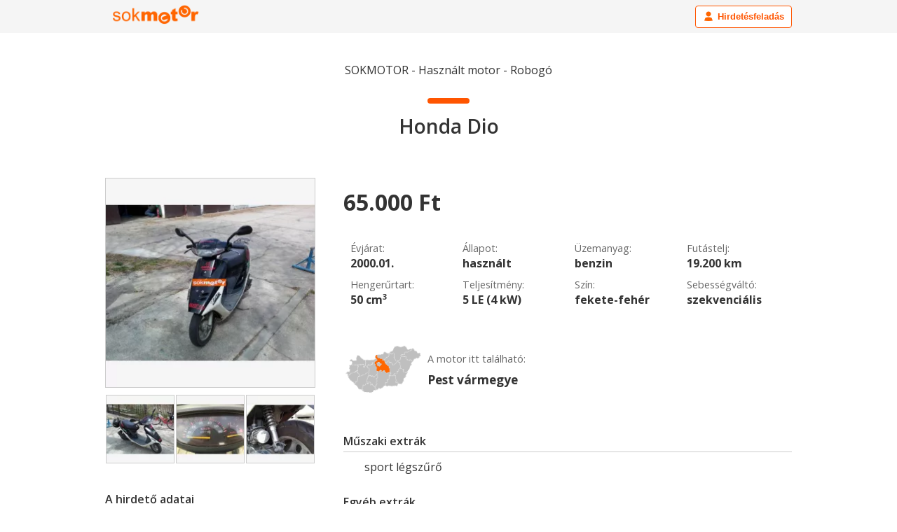

--- FILE ---
content_type: text/html; charset=iso-8859-2
request_url: https://www.sokmotor.hu/hirdetes/honda-dio-67001/
body_size: 6150
content:
<!DOCTYPE html>
<html lang="hu">
<head>
<!-- Google tag (gtag.js) -->
<script async src="https://www.googletagmanager.com/gtag/js?id=G-21NHR7S8WT"></script>
<script>
  window.dataLayer = window.dataLayer || [];
  function gtag(){dataLayer.push(arguments);}
  gtag('js', new Date());
  gtag('config', 'G-21NHR7S8WT');
</script> 
<title>SOKMOTOR - Honda Dio - Használt motor - 65.000 Ft (Robogó)</title>
<meta http-equiv="content-language" content="hu" />
<meta http-equiv="content-type" content="text/html; charset=iso-8859-2" />
<meta charset="iso-8859-2">
<meta name="description" content="Eladó Használt motor: Honda Dio (Robogó), 65.000 Ft. Eladóvá vált a képen látható szeretett robogóm. Új ..." />
<meta name="keywords" content="motor, motorkerékpár, robogó" />
<meta name="SKYPE_TOOLBAR" content="SKYPE_TOOLBAR_PARSER_COMPATIBLE" />  
<meta name="google-site-verification" content="Mzk6SKamrWvOYBcpaLiqyJiV2jSD358BOnfysvTKQrg" />
<meta name="viewport" content="width=device-width, initial-scale=1.0, maximum-scale=5.1" />

<meta itemprop="description" content="Eladó Használt motor: Honda Dio (Robogó), 65.000 Ft. Eladóvá vált a képen látható szeretett robogóm. Új ...">
<meta property="og:title" content="SOKMOTOR - Honda Dio - Használt motor - 65.000 Ft (Robogó)">
<meta property="og:description" content="Eladó Használt motor: Honda Dio (Robogó), 65.000 Ft. Eladóvá vált a képen látható szeretett robogóm. Új ...">
<meta property="og:image" content="https://www.sokmotor.hu/photo/honda-dio-67001x1">

<link rel="icon" href="https://www.sokmotor.hu/images/favicon_32.png" sizes="32x32" />
<link rel="shortcut icon" href="https://www.sokmotor.hu/images/favicon_32.png" />
<link rel="stylesheet" type="text/css" href="https://www.sokmotor.hu/style/css.css?1749028779" />

<script src="https://www.sokmotor.hu/ajax/sliders.js?1747912683"></script>
<script defer type="text/javascript" src="https://www.sokmotor.hu/ajax/load_content.js"></script>

<script>

	
	function pict(v){
	document.getElementById('the_foto').style.backgroundImage='url(https://www.sokmotor.hu/photo/honda-dio-67001x'+v+'xl/)';
	for (let i=1; i<=6; i++) { 
	  if (i==v) 
        {
        document.getElementById('kf_'+i).classList.add('akt');
        document.getElementById('caption_'+i).style.display='block';
        }
	    else
        {
        document.getElementById('kf_'+i).classList.remove('akt');
        document.getElementById('caption_'+i).style.display='none';
        }
	  }
	}
	
function parkolo(){
var ww=document.body.clientWidth; document.getElementById('open_modal_1').classList.add('modal_window_visible'); 
ajaxpage('https://www.sokmotor.hu/ajax/parkoloba.php?id=67001&x=023a821a&ww='+ww+'', 'modal_kosarba');
in_basket(1);
}

function parking(){ajaxpage('https://www.sokmotor.hu/ajax/parkolo.php', 'parking');}
function in_basket(v){setTimeout('parking()', 2000);}

</script>

<base href="https://www.sokmotor.hu/" />


</head>
<body>


<div class="full fixed" id="header">
  <div class="center">
    <div class="logo"><a href="https://www.sokmotor.hu"><img src="images/sokomotor_logo_530x120.png" alt="sokmotor" title="sokmotor"/></a><br /></div>
    <div class="menu">
        <a href="belepes/" class="link_login"><button class="go"><b>&nbsp;</b>Hirdetésfeladás</button></a>
    </div>
  </div>
</div>





<div class="full" id="content">
  <div class="center">


<div class="reszletes" itemscope itemtype="https://schema.org/Product">
  <div class="o_980 c m">SOKMOTOR - Használt motor - Robogó</div>

  
  
  <div class="o_980 c m2x">
    <div class="orange_line"></div>
    <h1>
      <span itemprop="name">Honda Dio</span>
      <span itemprop="brand" itemscope itemtype="https://schema.org/Brand">
        <meta itemprop="name" content="Honda">
      </span>
    </h1>
  </div>
  
  <div class="kepek">
    <div><a href="javascript:document.getElementById('open_modal_2').classList.add('modal_window_visible'); ajaxpage('https://www.sokmotor.hu/ajax/fenykepek.php?id=67001', 'modal_fenykep');"><img loading="lazy" itemprop="image" src="photo/honda-dio-67001x1/" id="picture" alt="1. kép: Honda-Dio" title="1. kép: Honda-Dio" /></a></div>
    <div class="minik"><a href="javascript:document.getElementById('open_modal_2').classList.add('modal_window_visible'); ajaxpage('https://www.sokmotor.hu/ajax/fenykepek.php?id=67001&num=2', 'modal_fenykep');"><img src="photo/honda-dio-67001x2xs/" alt="2. kép: Honda-Dio" title="2. kép: Honda-Dio" /></a><a href="javascript:document.getElementById('open_modal_2').classList.add('modal_window_visible'); ajaxpage('https://www.sokmotor.hu/ajax/fenykepek.php?id=67001&num=3', 'modal_fenykep');"><img src="photo/honda-dio-67001x3xs/" alt="3. kép: Honda-Dio" title="3. kép: Honda-Dio" /></a><a href="javascript:document.getElementById('open_modal_2').classList.add('modal_window_visible'); ajaxpage('https://www.sokmotor.hu/ajax/fenykepek.php?id=67001&num=4', 'modal_fenykep');"><img src="photo/honda-dio-67001x4xs/" alt="4. kép: Honda-Dio" title="4. kép: Honda-Dio" /></a></div>
    

    <div class="hirdeto" id="hirdeto_1">
      <h2>A hirdető adatai</h2>
      
      <p><span class="u_nev"></span>Ezt a hirdetést egy magánszemély adta fel, de a személyes adatai nem publikusak. Ha szeretnéd felvenni a kapcsolatot vele, akkor kattints az alábbi linkre:</p>
      <a href="javascript:;" onclick="javascript:document.getElementById('open_modal_3').classList.add('modal_window_visible');"><button class="go" id="uzenet"><b>&nbsp;</b>Üzenet küldése</button></a>
      <a href="javascript:parkolo();"><button class="go" id="parkolo"><b>&nbsp;</b>Parkolóba teszem!</button></a>
      <a href="javascript:;" onclick="javascript:alert('Köszönjük, hogy jelentetted a hirdetést!');" rel="nofollow"><button class="go" id="hiba"><b>&nbsp;</b>Hibás hirdetés!</button></a>
    </div>
	
  </div>
  <div class="adatok">
    <div class="tema ar" itemprop="offers" itemscope itemtype="https://schema.org/Offer"><span itemprop="price" content="65000">65.000</span><span itemprop="priceCurrency" content="HUF"> Ft</span><link itemprop="availability" href="https://schema.org/InStock" /><meta itemprop="priceValidUntil" content="2026-01-18" /></div>

      <div class="tema">
        <div class="egy"><label>Évjárat:</label>2000.01.</div><div class="egy"><label>Állapot:</label>használt</div><div class="egy"><label>Üzemanyag:</label>benzin</div><div class="egy"><label>Futástelj:</label>19.200 km</div><div class="egy"><label>Hengerűrtart:</label>50 cm<sup>3</sup></div><div class="egy"><label>Teljesítmény:</label>5 LE (4 kW)</div><div class="egy"><label>Szín:</label>fekete-fehér</div><div class="egy"><label>Sebességváltó:</label>szekvenciális</div>
      </div>

<div class="tema megye" id="megye_14">A motor itt található:<br /><b>Pest vármegye</b></div>

    <div class="tema">
      <h2>Műszaki extrák</h2><p class="xtra">sport légszűrő</p><h2>Egyéb extrák</h2><p class="xtra">garázsban tartott</p>
    </div>
	

    <div class="tema">
      <h2>Leírás</h2><p class="xtra">Eladóvá vált a képen látható szeretett robogóm. Új hátsó lengéscsillapító, új sportlégszűrő, új hátsó gumi, új gyertya. Kezdő motornak kiváló. Korából, és használatból eredő esztétikai hibákkal rendelkezik! Csere: Gilera runner 50-re (természetesen ráfizetéssel)</p>
    </div>

    <div class="hirdeto" id="hirdeto_2">
      <h2>A hirdető adatai</h2>
      
      <p><span class="u_nev"></span>Ezt a hirdetést egy magánszemély adta fel, de a személyes adatai nem publikusak. Ha szeretnéd felvenni a kapcsolatot vele, akkor kattints az alábbi linkre:</p>
      <a href="javascript:;" onclick="javascript:document.getElementById('open_modal_3').classList.add('modal_window_visible');"><button class="go" id="uzenet"><b>&nbsp;</b>Üzenet küldése</button></a>
      <a href="javascript:parkolo();"><button class="go" id="parkolo"><b>&nbsp;</b>Parkolóba teszem!</button></a>
      <a href="javascript:;" onclick="javascript:alert('Köszönjük, hogy jelentetted a hirdetést!');" rel="nofollow"><button class="go" id="hiba"><b>&nbsp;</b>Hibás hirdetés!</button></a>
    </div>
	

<div class="c m1">REKLÁM</div>
<div class="c m2 ads">
  <script async src="https://pagead2.googlesyndication.com/pagead/js/adsbygoogle.js?client=ca-pub-4582781817281321" crossorigin="anonymous"></script>
  <ins class="adsbygoogle" style="display:block" data-ad-format="fluid" data-ad-layout-key="-fi+o+36-op+xo" data-ad-client="ca-pub-4582781817281321" data-ad-slot="3791800189"></ins>
  <script>
    (adsbygoogle = window.adsbygoogle || []).push({});
  </script>
</div>


  </div>
</div>

<div class="c m">
  Oszd meg a hirdetést az ismerőseiddel!<br />
  <a href="https://www.facebook.com/sharer.php?u=https://www.sokmotor.hu/hirdetes/honda-dio-67001/" onclick="javascript:ajaxpage('https://www.sokmotor.hu/share.php?s=facebook&u=https://www.sokmotor.hu/hirdetes/honda-dio-67001/&c=9720832x95a0f3af3b9c5a905f771cd612df0e74', 'share');" target="_blank" class="facebook"></a>
  <a href="https://x.com/intent/tweet?url=https://www.sokmotor.hu/hirdetes/honda-dio-67001/" onclick="javascript:ajaxpage('https://www.sokmotor.hu/share.php?s=twitter&u=https://www.sokmotor.hu/hirdetes/honda-dio-67001/&c=9720832x95a0f3af3b9c5a905f771cd612df0e74', 'share');" alt="Megosztás az X-en" title="Megosztás az X-en" target="_blank" class="twitter"></a>
  <a href="fb-messenger://share/?link=https://www.sokmotor.hu/hirdetes/honda-dio-67001/" onclick="javascript:ajaxpage('https://www.sokmotor.hu/share.php?s=messenger&u=https://www.sokmotor.hu/hirdetes/honda-dio-67001/&c=9720832x95a0f3af3b9c5a905f771cd612df0e74', 'share');" alt="Küldés Messengeren" title="Küldés Messengeren" target="_blank" class="messenger"></a>
  <a href="viber://forward?text=https://www.sokmotor.hu/hirdetes/honda-dio-67001/" onclick="javascript:ajaxpage('https://www.sokmotor.hu/share.php?s=viber&u=https://www.sokmotor.hu/hirdetes/honda-dio-67001/&c=9720832x95a0f3af3b9c5a905f771cd612df0e74', 'share');" alt="Küldés Viberen" title="Küldés Viberen" target="_blank" class="viber"></a>
  <a href="https://teams.microsoft.com/l/chat/0/0?users=&message=https://www.sokmotor.hu/hirdetes/honda-dio-67001/" onclick="javascript:ajaxpage('https://www.sokmotor.hu/share.php?s=teams&u=https://www.sokmotor.hu/hirdetes/honda-dio-67001/&c=9720832x95a0f3af3b9c5a905f771cd612df0e74', 'share');" alt="Küldés Teamsen" title="Küldés Teamsen" target="_blank" class="teams"></a>
  <a href="https://api.whatsapp.com/send?text=https://www.sokmotor.hu/hirdetes/honda-dio-67001/" onclick="javascript:ajaxpage('https://www.sokmotor.hu/share.php?s=whatsapp&u=https://www.sokmotor.hu/hirdetes/honda-dio-67001/&c=9720832x95a0f3af3b9c5a905f771cd612df0e74', 'share');" alt="Megosztás Whatsapp-on" title="Megosztás Whatsapp-on" target="_blank" class="whatsapp"></a>
  <a href="https://pinterest.com/pin/create/button/?url=https://www.sokmotor.hu/hirdetes/honda-dio-67001/" onclick="javascript:ajaxpage('https://www.sokmotor.hu/share.php?s=pinterest&u=https://www.sokmotor.hu/hirdetes/honda-dio-67001/&c=9720832x95a0f3af3b9c5a905f771cd612df0e74', 'share');" alt="Megosztás Pinterest-en" title="Megosztás Pinterest-enn" target="_blank" class="pinterest"></a>
</div>

<div class="o_980 m1x slider_kiem p1">
  <div class="orange_line"></div>
  <h2 class="c">Kiemelt hirdetések<br /><span><a href="hirdetes-kiemeles/" id="help">Hogyan válik egy hirdetés kiemeltté?</a></span></h2>
</div>
<div class="slider_container slider_kiem" id="slider1">
  <button class="nav_button nav_left">&nbsp;</button>
  <div class="slider_track" id="track1">
	  
    <a class="slide" href="hirdetes/fantic-motor-caballero-72208/">
      <img src="photo/fantic-motor-caballero-72208x1xa/hasznalt-motorok/" alt="FANTIC MOTOR Caballero (használt motorok)" title="FANTIC MOTOR Caballero (használt motorok)" />
      <strong>FANTIC MOTOR Caballero ...</strong>
      <span><span>Supermoto</span> &ndash; <span>50 cm<sup>3</sup></span> &ndash; <span>7 LE (5 kW)</span> &ndash; <span>14.531 km</span> &ndash; <span>évj: 2017.01.</span></span>
      <b>890.000 Ft</b>
    </a>	  
    <a class="slide" href="hirdetes/malaguti-ciak-3-72248/">
      <img src="photo/malaguti-ciak-3-72248x1xa/hasznalt-motorok/" alt="MALAGUTI CIAK (használt motorok)" title="MALAGUTI CIAK (használt motorok)" />
      <strong>MALAGUTI CIAK</strong>
      <span><span>Robogó</span> &ndash; <span>50 cm<sup>3</sup></span> &ndash; <span>24.450 km</span> &ndash; <span>évj: 2004.05.</span></span>
      <b>145.000 Ft</b>
    </a>	  
    <a class="slide" href="hirdetes/puch-monza-2-72294/">
      <img src="photo/puch-monza-2-72294x1xa/hasznalt-motorok/" alt="PUCH Monza (használt motorok)" title="PUCH Monza (használt motorok)" />
      <strong>PUCH Monza</strong>
      <span><span>Segédmotor</span> &ndash; <span>évj: 1981.01.</span></span>
      <b>600.000 Ft</b>
    </a>	  
    <a class="slide" href="hirdetes/yamaha-fzs1000-72302/">
      <img src="photo/yamaha-fzs1000-72302x1xa/hasznalt-motorok/" alt="YAMAHA FZS1000 Fazer (használt motorok)" title="YAMAHA FZS1000 Fazer (használt motorok)" />
      <strong>YAMAHA FZS1000 Fazer ...</strong>
      <span><span>Túra - Sport</span> &ndash; <span>998 cm<sup>3</sup></span> &ndash; <span>75.000 km</span> &ndash; <span>évj: 2005.03.</span></span>
      <b>1.190.000 Ft</b>
    </a>	  
    <a class="slide" href="hirdetes/ktm-duke-2-72307/">
      <img src="photo/ktm-duke-2-72307x1xa/hasznalt-motorok/" alt="KTM duke (használt motorok)" title="KTM duke (használt motorok)" />
      <strong>KTM duke</strong>
      <span><span>Túra - Naked</span> &ndash; <span>399 cm<sup>3</sup></span> &ndash; <span>45 LE (33 kW)</span> &ndash; <span>8.000 km</span> &ndash; <span>évj: 2024.05.</span></span>
      <b>2.100.000 Ft</b>
    </a>	  
    <a class="slide" href="hirdetes/honda-nt-650v-deauville-72308/">
      <img src="photo/honda-nt-650v-deauville-72308x1xa/hasznalt-motorok/" alt="HONDA NT 650V Deauville (használt motorok)" title="HONDA NT 650V Deauville (használt motorok)" />
      <strong>HONDA NT 650V Deauville ...</strong>
      <span><span>Túra</span> &ndash; <span>647 cm<sup>3</sup></span> &ndash; <span>56 LE (41 kW)</span> &ndash; <span>89.422 km</span> &ndash; <span>évj: 2002.12.</span></span>
      <b>800.000 Ft</b>
    </a>	  
    <a class="slide" href="hirdetes/honda-ntv-650-revere-rc33-72309/">
      <img src="photo/honda-ntv-650-revere-rc33-72309x1xa/hasznalt-motorok/" alt="HONDA NTV-650 Revere RC33 (használt motorok)" title="HONDA NTV-650 Revere RC33 (használt motorok)" />
      <strong>HONDA NTV-650 Revere ...</strong>
      <span><span>Túra - Sport</span> &ndash; <span>647 cm<sup>3</sup></span> &ndash; <span>51 LE (37 kW)</span> &ndash; <span>67.372 km</span> &ndash; <span>évj: 1991.05.</span></span>
      <b>300.000 Ft</b>
    </a>	  
    <a class="slide" href="hirdetes/keeway-versilia-50-4t-72310/">
      <img src="photo/keeway-versilia-50-4t-72310x1xa/hasznalt-motorok/" alt="KEEWAY Versilia 50 4t (használt motorok)" title="KEEWAY Versilia 50 4t (használt motorok)" />
      <strong>KEEWAY Versilia ...</strong>
      <span><span>Robogó</span> &ndash; <span>50 cm<sup>3</sup></span> &ndash; <span>3 LE (2 kW)</span> &ndash; <span>530 km</span> &ndash; <span>évj: 2025.</span></span>
      <b>520.000 Ft</b>
    </a>
  </div>
  <button class="nav_button nav_right">&nbsp;</button>
</div>
<div class="dots_container slider_kiem" id="dots1"></div>

<!-- hirdetes -->

<script>
  const data1 = [
{image:'photo/fantic-motor-caballero-72208x1/hasznalt-motorok/', name:'FANTIC MOTOR Caballero ...', info:'<span><span>Supermoto</span> &ndash; <span>50 cm<sup>3</sup></span> &ndash; <span>7 LE (5 kW)</span> &ndash; <span>14.531 km</span> &ndash; <span>évj: 2017.01.</span></span>', price:'890.000 Ft', link:'hirdetes/fantic-motor-caballero-72208/'},
{image:'photo/malaguti-ciak-3-72248x1/hasznalt-motorok/', name:'MALAGUTI CIAK', info:'<span><span>Robogó</span> &ndash; <span>50 cm<sup>3</sup></span> &ndash; <span>24.450 km</span> &ndash; <span>évj: 2004.05.</span></span>', price:'145.000 Ft', link:'hirdetes/malaguti-ciak-3-72248/'},
{image:'photo/puch-monza-2-72294x1/hasznalt-motorok/', name:'PUCH Monza', info:'<span><span>Segédmotor</span> &ndash; <span>évj: 1981.01.</span></span>', price:'600.000 Ft', link:'hirdetes/puch-monza-2-72294/'},
{image:'photo/yamaha-fzs1000-72302x1/hasznalt-motorok/', name:'YAMAHA FZS1000 Fazer ...', info:'<span><span>Túra - Sport</span> &ndash; <span>998 cm<sup>3</sup></span> &ndash; <span>75.000 km</span> &ndash; <span>évj: 2005.03.</span></span>', price:'1.190.000 Ft', link:'hirdetes/yamaha-fzs1000-72302/'},
{image:'photo/ktm-duke-2-72307x1/hasznalt-motorok/', name:'KTM duke', info:'<span><span>Túra - Naked</span> &ndash; <span>399 cm<sup>3</sup></span> &ndash; <span>45 LE (33 kW)</span> &ndash; <span>8.000 km</span> &ndash; <span>évj: 2024.05.</span></span>', price:'2.100.000 Ft', link:'hirdetes/ktm-duke-2-72307/'},
{image:'photo/honda-nt-650v-deauville-72308x1/hasznalt-motorok/', name:'HONDA NT 650V Deauville ...', info:'<span><span>Túra</span> &ndash; <span>647 cm<sup>3</sup></span> &ndash; <span>56 LE (41 kW)</span> &ndash; <span>89.422 km</span> &ndash; <span>évj: 2002.12.</span></span>', price:'800.000 Ft', link:'hirdetes/honda-nt-650v-deauville-72308/'},
{image:'photo/honda-ntv-650-revere-rc33-72309x1/hasznalt-motorok/', name:'HONDA NTV-650 Revere ...', info:'<span><span>Túra - Sport</span> &ndash; <span>647 cm<sup>3</sup></span> &ndash; <span>51 LE (37 kW)</span> &ndash; <span>67.372 km</span> &ndash; <span>évj: 1991.05.</span></span>', price:'300.000 Ft', link:'hirdetes/honda-ntv-650-revere-rc33-72309/'},
{image:'photo/keeway-versilia-50-4t-72310x1/hasznalt-motorok/', name:'KEEWAY Versilia ...', info:'<span><span>Robogó</span> &ndash; <span>50 cm<sup>3</sup></span> &ndash; <span>3 LE (2 kW)</span> &ndash; <span>530 km</span> &ndash; <span>évj: 2025.</span></span>', price:'520.000 Ft', link:'hirdetes/keeway-versilia-50-4t-72310/'},

  ];

initSlider({
  container: document.getElementById('slider1'),
  track: document.getElementById('track1'),
  dots: document.getElementById('dots1'),
  data: data1
});
</script>
	


<div id="open_modal_1" class="modal_window" onclick="if (event.target==document.getElementById('open_modal_1')) document.getElementById('open_modal_1').classList.remove('modal_window_visible');">
  <div id="modal_kosarba">

  </div>
</div>

<div id="open_modal_2" class="modal_window" onclick="if (event.target==document.getElementById('open_modal_2')) document.getElementById('open_modal_2').classList.remove('modal_window_visible');">
  <div id="modal_fenykep">

  </div>
</div>

<div id="open_modal_3" class="modal_window" onclick="if (event.target==document.getElementById('open_modal_3')) document.getElementById('open_modal_3').classList.remove('modal_window_visible');">
  <div id="modal_uzenet">

        <form method="post" action="hirdetes/honda-dio-67001/">
          Tárgy: Üzenet a hirdetésével kapcsolatosan<br />
          <textarea name="uzenet" onload="javascript:this.focus();">
Tisztelt Hirdető!

A sokmotor.hu oldalon feladott 67001. sorszámú hirdetése (Honda Dio) felkeltette az érdeklődésemet.
Kérem, vegye fel velem a kapcsolatot a következő elérhetőségemen:

Üdvözlettel:</textarea><br />
          <input type="hidden" name="ok" value="1" />
          <input type="submit" class="my_button" value="Üzenet elküldése" /> <input type="button" class="my_button gray" value="Mégsem" onclick="javascript:document.getElementById('open_modal_3').classList.remove('modal_window_visible');" />
        </form>
	
  </div>
</div>

<div class="o_980 m1x">
  <div class="orange_line"></div>
  <h2 class="c">További ajánlatok</h2>
</div>
  
<div class="slider_container" id="slider3">
  <button class="nav_button nav_left">&nbsp;</button>
  <div class="slider_track" id="track3">

    <a class="slide" href="hirdetes/honda-dio-67495/">
      <img src="photo/honda-dio-67495x1xa/hasznalt-motorok/" alt="Honda Dio" title="Honda Dio" />
      <strong>Honda Dio</strong>
      <span><span>Robogó</span> &ndash; <span>50 cm<sup>3</sup></span> &ndash; <span>5 LE (4 kW)</span> &ndash; <span>2.196 km</span> &ndash; <span>évj: 1999.01.</span></span>
      <b>65.000 Ft</b>
    </a>
    <a class="slide" href="hirdetes/honda-lead-50-63259/">
      <img src="photo/honda-lead-50-63259x1xa/hasznalt-motorok/" alt="Honda Lead 50" title="Honda Lead 50" />
      <strong>Honda Lead 50</strong>
      <span><span>Robogó</span> &ndash; <span>50 cm<sup>3</sup></span> &ndash; <span>3 LE (2 kW)</span> &ndash; <span>9.700 km</span> &ndash; <span>évj: 1989.</span></span>
      <b>65.000 Ft</b>
    </a>
    <a class="slide" href="hirdetes/honda-pal-62765/">
      <img src="photo/honda-pal-62765x1xa/hasznalt-motorok/" alt="Honda PAL" title="Honda PAL" />
      <strong>Honda PAL</strong>
      <span><span>Robogó</span> &ndash; <span>50 cm<sup>3</sup></span> &ndash; <span>5 LE (4 kW)</span> &ndash; <span>4.200 km</span> &ndash; <span>évj: 1996.01.</span></span>
      <b>60.000 Ft</b>
    </a>
    <a class="slide" href="hirdetes/honda--66546/">
      <img src="photo/honda--66546x1xa/hasznalt-motorok/" alt="Honda --" title="Honda --" />
      <strong>Honda --</strong>
      <span><span>Robogó</span> &ndash; <span>50 cm<sup>3</sup></span> &ndash; <span>4 LE (3 kW)</span> &ndash; <span>1.000 km</span> &ndash; <span>évj: 2006.05.</span></span>
      <b>50.000 Ft</b>
    </a>
    <a class="slide" href="hirdetes/honda-dj1-58509/">
      <img src="photo/honda-dj1-58509x1xa/hasznalt-motorok/" alt="Honda Dj1" title="Honda Dj1" />
      <strong>Honda Dj1</strong>
      <span><span>Robogó</span> &ndash; <span>50 cm<sup>3</sup></span> &ndash; <span>3 LE (2 kW)</span> &ndash; <span>4.300 km</span> &ndash; <span>évj: 2000.</span></span>
      <b>60.000 Ft</b>
    </a>
    <a class="slide" href="hirdetes/honda-giorno-50-alkatreszek-62792/">
      <img src="photo/honda-giorno-50-alkatreszek-62792x1xa/hasznalt-motorok/" alt="Honda Giorno 50 Alkatrészek." title="Honda Giorno 50 Alkatrészek." />
      <strong>Honda Giorno 50 Alkatrészek.</strong>
      <span><span>Robogó</span> &ndash; <span>49 cm<sup>3</sup></span> &ndash; <span>7 LE (5 kW)</span> &ndash; <span>12.100 km</span> &ndash; <span>évj: 1999.</span></span>
      <b>50.000 Ft</b>
    </a>
    <a class="slide" href="hirdetes/honda-tact-63377/">
      <img src="photo/honda-tact-63377x1xa/hasznalt-motorok/" alt="Honda Tact" title="Honda Tact" />
      <strong>Honda Tact</strong>
      <span><span>Robogó</span> &ndash; <span>50 cm<sup>3</sup></span> &ndash; <span>7.000 km</span> &ndash; <span>évj: 1999.04.</span></span>
      <b>50.005 Ft</b>
    </a>
    <a class="slide" href="hirdetes/honda-dj-af12-68243/">
      <img src="photo/honda-dj-af12-68243x1xa/hasznalt-motorok/" alt="HONDA dj af12" title="HONDA dj af12" />
      <strong>HONDA dj af12</strong>
      <span><span>Robogó</span> &ndash; <span>50 cm<sup>3</sup></span> &ndash; <span>4 LE (3 kW)</span> &ndash; <span>9.000 km</span> &ndash; <span>évj: 1988.</span></span>
      <b>60.000 Ft</b>
    </a>
    <a class="slide" href="hirdetes/honda-tact-70015/">
      <img src="photo/honda-tact-70015x1xa/hasznalt-motorok/" alt="Honda tact" title="Honda tact" />
      <strong>Honda tact</strong>
      <span><span>Robogó</span> &ndash; <span>50 cm<sup>3</sup></span> &ndash; <span>12 LE (9 kW)</span> &ndash; <span>8.704 km</span> &ndash; <span>évj: 2002.</span></span>
      <b>60.000 Ft</b>
    </a>
    <a class="slide" href="hirdetes/honda-gyorsasagi-63458/">
      <img src="photo/honda-gyorsasagi-63458x1xa/hasznalt-motorok/" alt="Honda gyorsasági" title="Honda gyorsasági" />
      <strong>Honda gyorsasági</strong>
      <span><span>Gyerekmotor</span> &ndash; <span>50 cm<sup>3</sup></span> &ndash; <span>2 LE (1 kW)</span> &ndash; <span>50 km</span> &ndash; <span>évj: 2003.05.</span></span>
      <b>60.000 Ft</b>
    </a>
    <a class="slide" href="hirdetes/honda-dio-zx-66421/">
      <img src="photo/honda-dio-zx-66421x1xa/hasznalt-motorok/" alt="Honda Dio ZX" title="Honda Dio ZX" />
      <strong>Honda Dio ZX</strong>
      <span><span>Robogó</span> &ndash; <span>50 cm<sup>3</sup></span> &ndash; <span>8 LE (6 kW)</span> &ndash; <span>5.490 km</span> &ndash; <span>évj: 2000.</span></span>
      <b>90.000 Ft</b>
    </a>
    <a class="slide" href="hirdetes/honda-kukac-66023/">
      <img src="photo/honda-kukac-66023x1xa/hasznalt-motorok/" alt="Honda Kukac" title="Honda Kukac" />
      <strong>Honda Kukac</strong>
      <span><span>Robogó</span> &ndash; <span>49 cm<sup>3</sup></span> &ndash; <span>5 LE (4 kW)</span> &ndash; <span>50.000 km</span> &ndash; <span>évj: 2000.</span></span>
      <b>200.000 Ft</b>
    </a>
  </div>
  <button class="nav_button nav_right">&nbsp;</button>
</div>
<div class="dots_container" id="dots3"></div>

<script>
  const data3 = [
{image:'photo/honda-dio-67495x1/hasznalt-motorok/', name:'Honda Dio', info:'<span><span>Robogó</span> &ndash; <span>50 cm<sup>3</sup></span> &ndash; <span>5 LE (4 kW)</span> &ndash; <span>2.196 km</span> &ndash; <span>évj: 1999.01.</span></span>', price:'65.000 Ft', link:'hirdetes/honda-dio-67495/'},
{image:'photo/honda-lead-50-63259x1/hasznalt-motorok/', name:'Honda Lead 50', info:'<span><span>Robogó</span> &ndash; <span>50 cm<sup>3</sup></span> &ndash; <span>3 LE (2 kW)</span> &ndash; <span>9.700 km</span> &ndash; <span>évj: 1989.</span></span>', price:'65.000 Ft', link:'hirdetes/honda-lead-50-63259/'},
{image:'photo/honda-pal-62765x1/hasznalt-motorok/', name:'Honda PAL', info:'<span><span>Robogó</span> &ndash; <span>50 cm<sup>3</sup></span> &ndash; <span>5 LE (4 kW)</span> &ndash; <span>4.200 km</span> &ndash; <span>évj: 1996.01.</span></span>', price:'60.000 Ft', link:'hirdetes/honda-pal-62765/'},
{image:'photo/honda--66546x1/hasznalt-motorok/', name:'Honda --', info:'<span><span>Robogó</span> &ndash; <span>50 cm<sup>3</sup></span> &ndash; <span>4 LE (3 kW)</span> &ndash; <span>1.000 km</span> &ndash; <span>évj: 2006.05.</span></span>', price:'50.000 Ft', link:'hirdetes/honda--66546/'},
{image:'photo/honda-dj1-58509x1/hasznalt-motorok/', name:'Honda Dj1', info:'<span><span>Robogó</span> &ndash; <span>50 cm<sup>3</sup></span> &ndash; <span>3 LE (2 kW)</span> &ndash; <span>4.300 km</span> &ndash; <span>évj: 2000.</span></span>', price:'60.000 Ft', link:'hirdetes/honda-dj1-58509/'},
{image:'photo/honda-giorno-50-alkatreszek-62792x1/hasznalt-motorok/', name:'Honda Giorno 50 ...', info:'<span><span>Robogó</span> &ndash; <span>49 cm<sup>3</sup></span> &ndash; <span>7 LE (5 kW)</span> &ndash; <span>12.100 km</span> &ndash; <span>évj: 1999.</span></span>', price:'50.000 Ft', link:'hirdetes/honda-giorno-50-alkatreszek-62792/'},
{image:'photo/honda-tact-63377x1/hasznalt-motorok/', name:'Honda Tact', info:'<span><span>Robogó</span> &ndash; <span>50 cm<sup>3</sup></span> &ndash; <span>7.000 km</span> &ndash; <span>évj: 1999.04.</span></span>', price:'50.005 Ft', link:'hirdetes/honda-tact-63377/'},
{image:'photo/honda-dj-af12-68243x1/hasznalt-motorok/', name:'HONDA dj af12', info:'<span><span>Robogó</span> &ndash; <span>50 cm<sup>3</sup></span> &ndash; <span>4 LE (3 kW)</span> &ndash; <span>9.000 km</span> &ndash; <span>évj: 1988.</span></span>', price:'60.000 Ft', link:'hirdetes/honda-dj-af12-68243/'},
{image:'photo/honda-tact-70015x1/hasznalt-motorok/', name:'Honda tact', info:'<span><span>Robogó</span> &ndash; <span>50 cm<sup>3</sup></span> &ndash; <span>12 LE (9 kW)</span> &ndash; <span>8.704 km</span> &ndash; <span>évj: 2002.</span></span>', price:'60.000 Ft', link:'hirdetes/honda-tact-70015/'},
{image:'photo/honda-gyorsasagi-63458x1/hasznalt-motorok/', name:'Honda gyorsasági ...', info:'<span><span>Gyerekmotor</span> &ndash; <span>50 cm<sup>3</sup></span> &ndash; <span>2 LE (1 kW)</span> &ndash; <span>50 km</span> &ndash; <span>évj: 2003.05.</span></span>', price:'60.000 Ft', link:'hirdetes/honda-gyorsasagi-63458/'},
{image:'photo/honda-dio-zx-66421x1/hasznalt-motorok/', name:'Honda Dio ZX', info:'<span><span>Robogó</span> &ndash; <span>50 cm<sup>3</sup></span> &ndash; <span>8 LE (6 kW)</span> &ndash; <span>5.490 km</span> &ndash; <span>évj: 2000.</span></span>', price:'90.000 Ft', link:'hirdetes/honda-dio-zx-66421/'},
{image:'photo/honda-kukac-66023x1/hasznalt-motorok/', name:'Honda Kukac', info:'<span><span>Robogó</span> &ndash; <span>49 cm<sup>3</sup></span> &ndash; <span>5 LE (4 kW)</span> &ndash; <span>50.000 km</span> &ndash; <span>évj: 2000.</span></span>', price:'200.000 Ft', link:'hirdetes/honda-kukac-66023/'},

  ];

initSlider({
  container: document.getElementById('slider3'),
  track: document.getElementById('track3'),
  dots: document.getElementById('dots3'),
  data: data3
});
</script>
		



<div class="c m1x">
  <div class="blue_line"></div>
  <span class="reklam">Reklám</span>
</div>
<div class="c m2x ads">
  <script async src="https://pagead2.googlesyndication.com/pagead/js/adsbygoogle.js?client=ca-pub-4582781817281321" crossorigin="anonymous"></script>
  <!-- sokmotor-bottom -->
  <ins class="adsbygoogle" style="display:block" data-ad-client="ca-pub-4582781817281321" data-ad-slot="4556929392" data-ad-format="auto" data-full-width-responsive="true"></ins>
  <script>
  (adsbygoogle = window.adsbygoogle || []).push({});
  </script>
</div>
  </div>
</div>

<div class="kovess"><a href="https://facebook.com/sokmotor.hu/" target="_blank">Tapadj ránk a <b>Facebook</b> oldalunkon is!</a></div>

<div class="hirlevelre">
  <form action="feliratkozas/" method="post">
    <b>Feliratkozás hírlevélre</b>
    <input type="text" name="hirlev_n" value="" maxlemgth="50" placeholder="neved" />
    <input type="text" name="name" value="" maxlemgth="50" placeholder="name" class="dino" />
    <input type="text" name="hirlev_e" value="" maxlemgth="100" placeholder="email-címed" />
    <input type="submit" class="my_button" value="Feliratkozás" /><br />
    <input type="checkbox" class="cb" name="hirlev_a" id="hirlev_a" value="1" /><label for="hirlev_a">Az adatvédelmi tájékoztatót elolvastam és elfogadom. </label>
  </form>
</div>



<div class="full" id="footer">
  <div class="center">
    <div>
	  <b>Vevőknek</b><br />
	  <a href="parkolo/">Parkolóba tett hirdetések</a>
      <a href="gyakori-kerdesek/">Gyakori kérdések</a>
	  <a href="blog/">Blog</a>
    </div>
    <div>
	  <b>Eladóknak</b><br />
	  <a href="regisztracio">Regisztráció</a>
      <a href="belepes/">Bejelentkezés</a>
      <a href="aszf/">Általános Szerződési Feltételek</a>
      <a href="adatkezelesi-tajekoztato">Adatkezelési tájékoztató</a>
    </div>
    <div>
	  <b>Kereskedőknek</b><br />
	  <a href="dijcsomagok">Hirdetési csomagok</a>
	  <a href="kereskedok">Regisztráció kereskedőként</a>
    </div>
    <div>
	  <b>Rólunk</b><br />
	  <a href="kapcsolat/">Kapcsolat</a>
	  <a href="rolunk/">Rólunk</a>
	  
	  <a href="https://www.toys.hu/" target="_blank">Toys.hu webáruház</a>
	  <a href="https://www.finis.hu/" target="_blank">Finis.hu hitelesítő</a>
	  <a href="cikkceg">Cikkcég</a><a href="centrumonline">Cikkcég</a>
    </div>
    <p>&#169; sokmotor 2006-2026. </p>
  </div>
</div>



</body></html>

--- FILE ---
content_type: text/html; charset=utf-8
request_url: https://www.google.com/recaptcha/api2/aframe
body_size: 267
content:
<!DOCTYPE HTML><html><head><meta http-equiv="content-type" content="text/html; charset=UTF-8"></head><body><script nonce="1FYw3vmZVxefEma0WVgwfA">/** Anti-fraud and anti-abuse applications only. See google.com/recaptcha */ try{var clients={'sodar':'https://pagead2.googlesyndication.com/pagead/sodar?'};window.addEventListener("message",function(a){try{if(a.source===window.parent){var b=JSON.parse(a.data);var c=clients[b['id']];if(c){var d=document.createElement('img');d.src=c+b['params']+'&rc='+(localStorage.getItem("rc::a")?sessionStorage.getItem("rc::b"):"");window.document.body.appendChild(d);sessionStorage.setItem("rc::e",parseInt(sessionStorage.getItem("rc::e")||0)+1);localStorage.setItem("rc::h",'1768692444014');}}}catch(b){}});window.parent.postMessage("_grecaptcha_ready", "*");}catch(b){}</script></body></html>

--- FILE ---
content_type: text/css
request_url: https://www.sokmotor.hu/style/css.css?1749028779
body_size: 11403
content:
@import url('https://fonts.googleapis.com/css2?family=Open+Sans:wght@300;400;600;700&family=Oswald:wght@300;400;600;700&display=swap');


@import url('https://fonts.googleapis.com/css2?family=Material+Symbols+Outlined');

.material-symbols-outlined {visibility:invisible; max-width:48px;}
@font-face {font-family: 'Material Symbols Outlined'; src: url('https://fonts.gstatic.com/s/materialsymbolsoutlined/v48/...');}
.material-symbols-outlined {font-family:'Material Symbols Outlined', sans-serif; visibility:visible;}

/* #9400d3 bb55d2 // #7980e9 #bb55d2 #9167e2 */


html, body		{margin:0; padding:0;}
body			{margin-top:60px; font-family:'Open Sans', sans-serif, Arial, Tahoma, Verdana; font-size:16px; color:#333; line-height:30px;}
td, tr, table	{font-family:'Open Sans', sans-serif, Arial, Tahoma, Verdana; font-size:100%; color:#333; padding:0; margin:0;}
a				{margin:0; padding:0; text-decoration:none; outline-color:invert; outline-style:none; outline-width:medium;}
a:visited,a:link{text-decoration:none; color:#333;}
a:hover			{text-decoration:underline;}
form			{word-spacing:0; text-indent:0; padding:0; margin:0;}
img, a img 		{margin:0; padding:0; border:0;}
img.ff			{filter:grayscale(100%);}
input, select, 
textarea 		{font-family:Arial, Tahoma, Verdana; font-size:100%; padding:4px; background:#fff;}
input:focus, select:focus, textarea:focus{outline:none !important;}
label			{cursor:pointer; margin:0; padding:0; border:0;}
input[type=button],input[type=submit]{background:#ddd;}
select, input	{box-sizing:border-box;}
sup				{font-size:67%; font-weight:bold; line-height:100%;}
iframe			{width:100%; aspect-ratio:4/3; background:#000;}

ul, li			{list-style-type:none; text-indent:0; margin:0; padding:0;}

.o_600, .c,
.o_980			{float:left; clear:left; width:100%;}
.c, .c_but		{text-align:center;}
.m				{margin:25px 0;}
.m1				{margin-top:25px !important;}
.m2				{margin-bottom:25px !important;}
.mx				{margin:40px 0;}
.m1x			{margin-top:40px !important;}
.m2x			{margin-bottom:40px !important;}
.p				{padding:15px 0;}
.p1				{padding-top:15px !important;}
.p2				{padding-bottom:15px !important;}

.csik			{margin-bottom:15px; padding:4px 0; background:#f50; background:#0a0; color:#fff; font-weight:bold; font-size:110%;}
.emeld_ki 		{background:#005f89; color:#fff;}
.emeld_ki a		{color:#fff !important; background:url(../images/but_fiok_kiem.png) no-repeat 20px -204px; padding-left:60px;}

h1				{font-size:28px; color:#333; font-weight:600; margin:0 0 10px 0; padding:0; line-height:48px;}
h2				{font-size:22px; font-weight:600; margin:6px 0; padding:0; line-height:36px;}
.h2_grid		{font-size:22px; margin:6px 0; line-height:36px; border-bottom:1px solid #333;}
.h2_blog		{margin-bottom:0; line-height:36px; border-bottom:1px solid #333;}
h3				{font-size:18px; font-weight:600; margin:6px 0 0 0; padding:0;}



h2 span			{/*float:right;*/ font-size:15px; font-weight:400 !important;}
h2 span	a		{text-decoration:none !important;}
h2 span	a#help	{padding-left:20px; background:url(../images/help4.png) no-repeat left center; background-size:16px auto;}

h2#kiem			{padding-left:28px; background:url(../images/but_fiok_kiem.png) no-repeat 0 8px; background-size:24px auto;}
h2#start_alk	{padding-left:26px; background:url(../images/start_alk.png) no-repeat 0 10px; background-size:20px auto;}
h2#start_felsz	{padding-left:26px; background:url(../images/start_felsz.png) no-repeat 0 10px; background-size:20px auto;}

span.reklam		{text-transform:uppercase; letter-spacing:2px;}

.orange_line	{width:60px; height:8px; background:#f50; border-radius:4px; margin:0 auto 8px;}
.blue_line		{width:60px; height:8px; background:#005f89; border-radius:4px; margin:0 auto 8px;}


input::file-selector-button 		{background:#f50; color:#fff; border:1px solid #333; padding:5px 10px; font-weight:bold; text-decoration:none;}


input[type="checkbox"][disabled][checked] {filter: invert(100%) hue-rotate(18deg) brightness(0);}


.full	 							{float:left; width:100%; background:#fff !important;}
.center								{float:none; margin:0 auto; height:auto; max-width:980px; width: calc(100% - 40px); padding:0 20px;}
.inner								{float:left; width:100%; max-width:980px; margin:15px 0; overflow-x:hidden;}

#header								{position:fixed; top:0; z-index:9000; background-color:rgba(245, 245, 245, 0.97) !important; color:#f50; padding:3px 0;}
#content							{margin:0 0 20px 0; min-height:800px;}
#content a							{color:#f50; text-decoration:underline;}

a.rk 								{color:#f50; text-decoration:none; text-transform:uppercase;}
a.rk:hover							{text-decoration:underline;}

#header .logo						{float:left; width: calc(25% - 10px); padding-right:10px;}
#header .logo a						{display:inline-block; color:#f50; text-decoration:none; margin-left:10px; margin-top:4px;}
#header .logo a img					{height:28px; aspect-ratio:53/12;}
#header .menu						{float:right; text-align:right; max-width: calc(75% - 10px); padding-left:10px; margin-top:4px;}
#header .menu a						{float:right; margin-left:10px;}
#header .menu a button.go			{height:32px;}
#header .menu a button.go b			{display:inline-block; width:16px; height:16px; margin-right:5px; background:url(../images/but_fiok_fej.png) no-repeat center -1px; background-size:100%;}
#header .menu a:hover button.go b	{background-position:center -26px;}
#header .menu a button.logged		{border-color:#0a0; color:#0a0;}
#header .menu a button.logged b		{background-position:center -76px;}
#header .menu a:hover button.logged	{background-color:#0a0; color:#fff;}

#header .menu a.parking				{color:#369; font-weight:bold; text-decoration:none; padding:1px 10px; border-radius:4px;}
#header .menu a.parking:hover		{padding:0 9px; border:1px solid #369; background:#fff;}
#header .menu a.parking b			{display:inline-block; min-width:16px; margin-right:3px; background:url(../images/but_parkolo.png) no-repeat center 7px; background-size:100%;}


.kovess								{background:#fff url(../images/kereknyom.webp) no-repeat center center; background-size:1830px 60px; width:100%; height:60px; margin:20px 0; display:flex; justify-content:center; align-items:center;}
.kovess a							{font-weight:bold; color:#1877F2; text-decoration:none; padding:0 5px;}
.kovess a b, .kovess a:hover		{background:#1877F2; color:#fff; transition: background-color 1s ease, color 1s ease; border-radius:3px;}
.kovess a b							{padding:2px 5px;}


.hirlevelre							{display:flex; justify-content:center; align-items:center; color:#fff; background:/*#daef9a*/ #005f89 url(../images/logo_blank_980x254.png) no-repeat center 10px; width:100%; margin-top:20px; padding:20px 0;}
.hirlevelre input					{border:1px solid #55509f;}
.hirlevelre input.cb				{display:inline-block; width:auto; background-color:#eee !important; margin:0 10px 0 0; padding:0;}
.hirlevelre b						{display:block; font-size:120%;}
.hirlevelre label					{font-size:90%;}
.hirlevelre	input[type=submit]		{box-shadow:none; border:1px solid #222;}

@media only screen and (max-width: 639px) {
	.hirlevelre						{display:block; width: calc(100% - 40px); padding:20px; background-size:auto 100%; background-position:-30px 20px;}
	.hirlevelre	input[type=text]	{width:100%; margin:5px 2px;}
	.hirlevelre	input[type=submit]	{width:100%; margin-top:10px;}
}




#footer								{padding-top:10px; text-align:center; background:#222 !important; color:#eee !important;}
#footer .center div					{float:left; width: calc(25% - 20px); padding:10px; text-align:left;}
#footer .center div b				{text-transform:uppercase; display:inline-flex; align-items:center;}
#footer .center div b::before		{content:""; width:6px; height:6px; background-color:#f50; margin-right:6px;}
#footer .center div a				{clear:left; width: calc(100% - 12px); margin:3px 0 3px 12px; display:block; color:#eee; text-decoration:none !important;}
#footer .center p					{clear:left; width:100%; text-align:center;}
@media only screen and (max-width: 639px) {
	#footer .center div				{width: calc(50% - 20px);}
}


#footer .center div:nth-of-type(2) b::before	{background-color:#005f89;}
#footer .center div:nth-of-type(3) b::before	{background-color:#bada00;}
#footer .center div:nth-of-type(4) b::before	{background-color:#fff;}


#footer .center div:nth-of-type(4) a:last-of-type{clear:none;}
#footer .center div:nth-of-type(4) a:last-of-type,
#footer .center div:nth-of-type(4) a:nth-last-of-type(2){font-size:85% !important; color:#ddd !important; width:auto; display:inline-block;}


span.e								{color:#f00; background:#fff; font-weight:bold;}
div.e								{float:left; clear:left; width: calc(100% - 30px); background:#f00; color:#fff; font-weight:bold; padding:4px 15px;}
div.info							{float:left; clear:left; width: calc(100% - 40px); margin:0 0 15px 0; padding:5px 20px; background:#080; font-weight:bold; color:#fff;}


button.go							{border:1px solid #f50; border-radius:4px; padding:5px 10px; color:#f50; background:#fff; font-weight:600;}
button.nogo							{border:1px solid #333; border-radius:4px; padding:5px 10px; color:#333; background:#fff; font-weight:600;}
button.go:hover						{background:#f50; color:#fff;}
button.nogo:hover					{background:#ccc; color:#000;}

button.exit							{float:right; margin-top:10px; border-radius:4px;}


.my_button							{display:inline-block; background:#f50 !important; border:1px solid #f50; border-radius:4px; color:#fff !important; margin:5px 2px; min-width:120px; cursor:pointer; font-weight:600; padding:5px 15px; text-decoration:none !important; box-shadow: 2px 2px 4px 1px #999;}
.gray								{background:#777 !important; color:#fff !important; border-color:#999 !important;}
.my_button:hover					{background:#f60 !important; box-shadow:2px 2px 3px 1px #aaa;}
.gray:hover							{background:#f0f0f0 !important; color:#555 !important; }






.frm								{float:left; clear:left; width:100%; padding:3px 0 0 0;}
.frm .l								{float:left; width:23%; text-align:right; padding:0 2% 0 0; font-weight:bold;}
.frm .l .nincs_kep					{display:block; float:right; width:140px; height:40px; background-color:#eee; text-align:center; vertical-align:middle; padding:50px 0;}
.frm .r								{float:left; width:75%;}
.frm .r input[type=password], .frm .r input[type=email], .frm .r input[type=text],
.frm .r textarea, .frm .r select	{width:95%; border:1px solid #55509f;}
.frm .r input.h, .frm .r textarea.h, 
.frm .r select.h, .jh select.h		{border-color:#f00;}

.frm .r input[type=checkbox].h 		{accent-color:#f00 !important;}
.frm .r input:read-only 			{background:#eee; color:#555;}
.frm .r input.cb					{display:inline-block; width:auto; background-color:#eee !important; margin:0 10px 0 0; padding:0;}
.frm .r input.upload				{border:0;}
.frm .r input.youtube				{padding-left:90px; background:url(../images/youtube_162x40.png) no-repeat 2px center; background-size:auto 16px; -webkit-filter:grayscale(100%); filter:grayscale(100%);}
.frm .r input[type=text].inp145,
.frm .r .inp145						{width:145px;}
.frm .r input[type=text].inp300,
.frm .r .inp300						{width:300px;}
.frm .r .ml10						{margin-left:10px;}
.frm .r input[type=radio].h,
.frm .r input[type=checkbox].h 		{box-shadow:0 0 1px 1px #f00;}


.checks								{display:grid; grid-template-columns: calc(25% - 10px) calc(25% - 10px) calc(25% - 10px) calc(25% - 10px); grid-gap:5px 20px;}
.checks input						{float:left; display:block; margin-top:7px;}
.checks label						{float:right; display:block; width: calc(100% - 25px);}			
.hibauzi							{float:left; clear:left; width:100%; color:#f00;}
.frm .r span.count					{display:block; line-height:85%; font-size:85%; color:#666;}

@media only screen and (max-width: 599px) {
	.frm .l							{clear:left; width:99%; padding:2px 0 0 1%; text-align:left;}
	.frm .r							{clear:left; width:98%; padding:0 1%;}
	.frm .r input, .frm .r textarea, .frm .r select {width:98%;}
	input.bl						{font-size:100%; width:120px;}
	.frm .r span.e					{display:block; clear:left;}
	}


@media only screen and (max-width: 799px) {
	.checks							{grid-template-columns: calc(33% - 10px) calc(33% - 10px) calc(33% - 10px);}
	}
@media only screen and (max-width: 649px) {
	.checks							{grid-template-columns: calc(50% - 10px) calc(50% - 10px);}
	}
@media only screen and (max-width: 359px) {
	.checks							{grid-template-columns: calc(100% - 10px);}
	}


.uploads							{display:grid; width:100%; gap:40px 20px; text-align:center; grid-template-columns:repeat(auto-fill, 140px); justify-content:space-around;}
.uploads div						{width:140px; text-align:center;}
.uploads div p						{margin:0; padding:0; line-height:32px; line-height:32px !important;}
.uploads div input[type=text]		{font-size:80%; border:1px solid #55509f; max-width:140px; }
.wait								{top:50%; left:50%; transform:translate(-50%, -50%); position:fixed; display:none; z-index:8999; width:300px; height:200px; background:url(../images/wait.svg) no-repeat center center;}


a.kep_szerk							{display:inline-block; width:32px; height:32px; margin:0 3px;}
a.kep_szerk	img						{margin:0; padding:0; width:32px; height:32px;}
a.kep_torlese						{background:url(../images/but_fiok_x.png) no-repeat center 0;}
a.kep_balra							{background:url(../images/but_fiok_left.png) no-repeat center 0;}
a.kep_jobbra						{background:url(../images/but_fiok_right.png) no-repeat center 0;}
a.kep_szerk:hover					{background-position:center -100px;}

/*a.fb_share							{display:inline-block; font-weight:bold; padding:0 10px 0 30px; line-height:30px; margin:15px 5px 0 5px; color:#fff !important; font-size:85%; background:#1573ea url(../images/fb_share_8x16.png) no-repeat 8px center; background-size:8px auto; text-decoration:none !important; border:1px solid #444;}
a.fb_share:hover					{background-size:7px auto; border-color:#111;}*/
a.facebook, a.viber, a.whatsapp, a.messenger,
a.twitter, a.pinterest, a.teams		{display:inline-block; line-height:30px; height:30px; width:30px; margin:15px 5px 0 5px; background:#eee; border:1px solid #ccc; border-radius:4px;}
a.viber								{background:#eee url(../images/but_viber_40x40.png) no-repeat center center; background-size:100%;}
a.whatsapp							{background:#eee url(../images/but_whatsapp_40x40.png) no-repeat center center; background-size:100%;}
a.twitter							{background:#eee url(../images/but_x_40x40.png) no-repeat center center; background-size:100%;}
a.pinterest							{background:#eee url(../images/but_pinterest_40x40.png) no-repeat center center; background-size:100%;}
a.messenger							{background:#eee url(../images/but_messenger_40x40.png) no-repeat center center; background-size:100%;}
a.teams								{background:#eee url(../images/but_teams_40x40.png) no-repeat center center; background-size:100%;}
a.facebook							{background:#eee url(../images/but_facebook_40x40.png) no-repeat center center; background-size:100%;}


.reszletes							{float:left; clear:left; width:100%; max-width:980px;}

.reszletes .kepek					{float:left; width:300px; min-height:300px; text-align:center;}
.reszletes .kepek img#picture		{border:0; padding:0; margin:0; width:298px; height:298px; border:1px solid #ccc;}
.reszletes .kepek div	 			{float:left; clear:left; display:inline; width:100%; }
.reszletes .kepek .minik img		{border:1px solid #ccc; padding:0; margin:1px; width:96px; height:96px;}
.reszletes .kepek .hirdeto			{display:block; margin:20px 0; text-align:left;}
.reszletes .kepek .hirdeto p.avatar	{text-align:center;}
.reszletes .kepek .hirdeto p		{margin:0; padding:0;}
.hirdeto p span						{display:inline-block; width:16px; height:16px; background:url(../images/ico_set_1.png) no-repeat; background-size:141px 16px; margin-right:8px;}
.hirdeto p b.magan					{display:inline-block; padding-left:20px; font-weight:normal; }
.hirdeto h2							{font-size:16px; line-height:30px; border-bottom:1px solid #ccc;}

.reszletes button.go				{float:none; display:block; width:100%; max-width:360px; margin:4px auto; height:30px;}

.reszletes a button#parkolo			{border-color:#369; color:#369;}
.reszletes a button#parkolo:hover	{border-color:#369; background-color:#369; color:#fff;}

.reszletes a button.go b			{display:inline-block; width:16px; height:16px; margin-right:5px;}
.reszletes a button#parkolo b		{background:url(../images/but_parkolo.png) no-repeat center 0; background-size:100%;}
.reszletes a button#uzenet b		{background:url(../images/but_level.png) no-repeat center 0; background-size:100%;}
.reszletes a button#hiba b			{background:url(../images/but_hiba.png) no-repeat center 0; background-size:100%;}
.reszletes a:hover button b			{background-position:center -25px !important;}

.reszletes a button.nogo#uzenet b	{background:url(../images/but_level.png) no-repeat center -50px !important; background-size:100% !important;}

.reszletes .kepek .hirdeto a,
.reszletes .adatok .hirdeto a 		{text-decoration:none !important;}


.reszletes .kepek .hirdeto button.go, .reszletes .adatok .hirdeto button.go{margin:10px 0;}

span.u_nev							{background-position:-25px bottom !important;}
span.u_tel							{background-position:-50px bottom !important;}
span.u_email						{background-position:-75px bottom !important;}
span.u_cim							{background-position:-100px bottom !important;}

.reszletes .adatok					{float:left; width:640px; margin-left:40px;}
.reszletes .adatok .tema			{float:left; clear:left; width:100%; margin:20px 0;}
.reszletes .adatok .tema h2			{font-size:16px; line-height:30px; border-bottom:1px solid #ccc;}
.reszletes .adatok .tema .egy		{float:left; width: calc(25% - 20px); font-weight:bold; padding:5px 10px; overflow-x:hidden;}
.reszletes .adatok .tema .egy label	{font-size:90%; line-height:90%; display:block; width:100%; color:#666; font-weight:normal;}
.reszletes .adatok .tema .xtra		{width: calc(100% - 30px); padding:0 0 0 30px; margin:0 0 20px 0;}
.reszletes .adatok .ar				{font-size:200%; font-weight:bold;}

.reszletes .adatok #hirdeto_2		{display:none;}
.reszletes .adatok #hirdeto_2 p		{padding-left:30px;}

.reszletes .megye					{max-width: calc(100% - 120px); padding:10px 0 10px 120px; background:url(../images/spacer.png) no-repeat 0 center; background-size:auto 100%; font-size:90%; color:#666;}
.reszletes .megye b					{font-size:120%; color:#333;}
.reszletes .adatok #megye_1			{background-image:url(../images/megye_1.png);}
.reszletes .adatok #megye_2			{background-image:url(../images/megye_2.png);}
.reszletes .adatok #megye_3			{background-image:url(../images/megye_3.png);}
.reszletes .adatok #megye_4			{background-image:url(../images/megye_4.png);}
.reszletes .adatok #megye_5			{background-image:url(../images/megye_5.png);}
.reszletes .adatok #megye_6			{background-image:url(../images/megye_6.png);}
.reszletes .adatok #megye_7			{background-image:url(../images/megye_7.png);}
.reszletes .adatok #megye_8			{background-image:url(../images/megye_8.png);}
.reszletes .adatok #megye_9			{background-image:url(../images/megye_9.png);}
.reszletes .adatok #megye_10		{background-image:url(../images/megye_10.png);}
.reszletes .adatok #megye_11		{background-image:url(../images/megye_11.png);}
.reszletes .adatok #megye_12		{background-image:url(../images/megye_12.png);}
.reszletes .adatok #megye_13		{background-image:url(../images/megye_13.png);}
.reszletes .adatok #megye_14		{background-image:url(../images/megye_14.png);}
.reszletes .adatok #megye_15		{background-image:url(../images/megye_15.png);}
.reszletes .adatok #megye_16		{background-image:url(../images/megye_16.png);}
.reszletes .adatok #megye_17		{background-image:url(../images/megye_17.png);}
.reszletes .adatok #megye_18		{background-image:url(../images/megye_18.png);}
.reszletes .adatok #megye_19		{background-image:url(../images/megye_19.png);}
.reszletes .adatok #megye_20		{background-image:url(../images/megye_20.png);}

.reszletes .adatok #megye_100		{background-image:url(../images/megye_100.png);}
.reszletes .adatok #megye_120		{background-image:url(../images/megye_120.png);}
.reszletes .adatok #megye_180		{background-image:url(../images/megye_180.png);}
.reszletes .adatok #megye_200		{background-image:url(../images/megye_200.png);}
.reszletes .adatok #megye_245		{background-image:url(../images/megye_245.png);}
.reszletes .adatok #megye_250		{background-image:url(../images/megye_250.png);}
.reszletes .adatok #megye_270		{background-image:url(../images/megye_270.png);}
.reszletes .adatok #megye_300		{background-image:url(../images/megye_300.png);}
.reszletes .adatok #megye_395		{background-image:url(../images/megye_395.png);}
.reszletes .adatok #megye_400		{background-image:url(../images/megye_400.png);}
.reszletes .adatok #megye_410		{background-image:url(../images/megye_410.png);}
.reszletes .adatok #megye_411		{background-image:url(../images/megye_411.png);}
.reszletes .adatok #megye_500		{background-image:url(../images/megye_500.png);}
.reszletes .adatok #megye_520		{background-image:url(../images/megye_520.png);}




@media only screen and (max-width: 1019px) {
	.reszletes .adatok				{width: calc(100% - 340px);}
	.reszletes .adatok .tema .egy	{width: calc(33% - 10px); padding:5px;}
	}
@media only screen and (max-width: 819px) {
	.reszletes .adatok .tema .egy	{width: calc(50% - 10px);}
	}
@media only screen and (max-width: 679px) {
	.reszletes .kepek				{clear:left; float:none; width:100%; text-align:center !important;}
	.reszletes .adatok				{clear:left; width:100%; margin-left:0;}
	.reszletes .adatok .tema .egy	{width: calc(33% - 10px);}
	.reszletes .kepek #hirdeto_1	{display:none;}
	.reszletes .adatok #hirdeto_2	{display:block;}
	.reszletes .adatok .ar			{text-align:center;}
	.reszletes .megye				{text-align:right;}
	}



.modal_window			{visibility:hidden; position:fixed; background-color:rgba(0, 0, 0, 0.75); top:0; right:0; bottom:0; left:0; z-index:9001; opacity:0; pointer-events:none; transition: all 0.3s;}
.modal_window_visible	{visibility:visible; opacity:1; pointer-events:auto;}
.modal_window > div		{position:absolute; top:50%; left:50%; transform:translate(-50%, -50%); padding:2em; background:#fff;}
.modal_close			{color:#aaa; position:absolute; right:0; top:0; width:70px; text-decoration:none;}
.modal_window .close	{position:absolute; z-index:9002; cursor:pointer; right:1px; top:1px; background:url(../images/close.png) no-repeat center center; height:28px; width:28px; background-size:28px auto;}


.modal_window .col		{float:left; clear:left; width:100%; line-height:24px; margin:15px 0;}
.modal_window .c_info	{line-height:20px; color:#666; margin:5px 0 6px 0; border-top:1px solid #999;}
.modal_window .c_info a	{color:#f50 !important;}
.modal_window .button	{min-width:60px;}

div#modal_kosarba		{width:400px; max-height:260px; height:auto; padding:20px;}
div#modal_kosarba h2	{margin:0px; padding:10px 0; border-bottom:1px solid #333; font-size:20px; color:#f50;}

@media only screen and (max-width: 440px) {
	div#modal_kosarba	{max-width:80%; padding:5%; max-height:320px;}
	}

.fnykp		 			{float:left; width:100%; height:auto; text-align:center; overflow-x:hidden; overflow-y:hidden;}
.fnykp .cimsor			{float:left; clear:left; width:100%; height:38px; text-align:right; color:#fff; border-bottom:1px solid #f50; overflow:hidden;}
.fnykp .cimsor div		{float:left; height:36px; width:226px; background:#fff url(../images/playmobil/playmobil_webaruhaz_120x50.jpg) no-repeat 0 0; background-size:auto 32px;}
.fnykp .foto			{float:left; clear:left; position:relative; width:100%; height:640px; background:#fff url(../images/loading.gif) no-repeat center center;}
.fnykp .foto img		{vertical-align:bottom; max-width:640px; max-height:640px; width:100%; height:100%; background-size:100% 100% !important;}
.fnykp .foto .caption	{display:none; position:absolute; bottom:7px; width:100%; text-align:center; padding:0 10px; color:#fff; font-size:125%; font-weight:bold; text-shadow: 1px 0 #000, -1px 0 #000, 0 -1px #000, 0 1px #000;}
.fnykp .foto .caption b	{background: rgba(45, 45, 45, 0.2); padding:0 10px;}
.fnykp .lab				{float:left; clear:left; width:100%; line-height:102px; height:102px !important; overflow-x:hidden; overflow-y:hidden; border-top:1px solid #f50; padding-top:1px;}
.fnykp .lab div			{display:flex; overflow-x:auto !important; overflow-y:hidden !important; width:100%; height:100%;}

.fnykp a.kisfoto		{float:left; display:inline-block; width:100px; height:100px; background:#eee url(../fotok/0/small.jpg) no-repeat 0 0; background-size:100% 100%; text-decoration:none; margin:0 1px; border:1px solid #fff;}
.fnykp a.akt			{border-color:#f50 !important;}
.fnykp a.kisfoto:hover{border-color:#ccc;}

div#modal_fenykep		{width:100%; max-width:640px; height:auto; padding:20px;}
div#modal_fenykep .close{right:20px; top:24px;}


@media only screen and (max-width: 639px) {
	div#modal_fenykep	{width: calc(96% - 20px); padding:10px; min-height:none !iportant;}
	.fnykp .foto		{max-height:640px; height:auto;}
	div#modal_fenykep .close{right:10px; top:10px;}	
}

@media only screen and (max-height: 799px) {
	div.modal_window	{overflow-y:scroll !important;}
}


div#modal_help				{width:100%; max-width:480px; height:auto; padding:20px;}
div#modal_uzenet			{width:100%; max-width:640px; height:auto; padding:20px;}
div#modal_uzenet textarea	{float:left; width: calc(100% - 22px); border:1px solid #333; min-height:200px; color:#000; padding:10px; font-weight:bold; font-family:Courier, Arial, Tahoma, Verdana;}
div#modal_help h2			{margin:0px; padding:10px 0; font-size:20px;}
div#modal_uzenet h2			{margin:0px; padding:10px 0; border-bottom:1px solid #333; font-size:20px; color:#f50;}
div#modal_help .help		{text-align:left !important;}


@media only screen and (max-width: 639px) {
	div#modal_help,
	div#modal_uzenet		{width: calc(96% - 40px); min-height:none !iportant;}
}

@media only screen and (max-height: 799px) {
	div#modal_help,
	div.modal_uzenet	{overflow-y:scroll !important;}
}



.navi					{float:left; clear:left; box-sizing:border-box; width:100%; text-align:center; background:#f0f0f0; margin-bottom:15px; padding:15px 10px;}
.navi ul				{float:left; list-style:none; width:100%; margin:0; padding:0;}
.navi ul li				{float:left; list-style:none; margin:0; padding:0; line-height:26px;}
.navi ul li a			{display:block; min-width:16px; padding:0 4px; margin:0 2px; background:#d9d9d9; color:#222 !important; text-decoration:none !important;}
.navi ul li a:hover		{background:#f50; color:#fff !important; }
.navi ul li.akt_lap		{background:#f50; color:#fff; min-width:16px; padding:0 4px; margin:0 1px; font-weight:bold;}
.navi ul li.ures		{background:#fff; color:#333; min-width:16px; padding:0 4px; margin:0 1px;}
.navi select			{float:right; min-width:140px; width:20%; max-width:200px; font-size:90%; height:24px; background:#fff; border:1px solid #f50;}

.navi_osszes			{float:left; clear:left; background:#f0f0f0; padding:15px 0 2px 0;}
.navi_osszes div		{float:left; padding:0 10px;}
.navi_osszes p			{background:#f50; color:#fff; margin:0; padding:4px 15px; font-weight:bold;}
.navi_osszes a			{float:left; display:block; color:#222 !important; background:#d9d9d9; text-decoration:none; padding:4px 15px; font-weight:bold; text-decoration:none !important;}
.navi_osszes a:hover	{background:#f50; color:#fff !important;}

@media only screen and (max-width: 359px) {
	.navi_osszes		{width:100%;}
	.navi_osszes div	{clear:left;}
	.navi_osszes a		{margin-top:3px;}
	.navi select		{float:left; clear:left; margin-top:3px;}
	}


.startker						{float:left; clear:left; width:100%; max-width:980px; background:#f50; min-height:110px; padding-top:10px; margin-bottom:20px;}
.startker .mezok				{display:grid; grid-template-columns: calc(25% - 15px) calc(25% - 15px) calc(25% - 15px) calc(25% - 15px); grid-gap:5px 20px; margin:10px 20px;}
.startker .mezok .mezo			{background:#fff; min-height:38px;}
.startker .mezok .mezo input,
.startker .mezok .mezo select	{float:left; display:block; width:100%; height:100%; border:0; padding:0 7px;}
.startker .mezok .mezo .tolig	{min-width:50px; width: calc(50% - 10px);}
.startker .mezok .mezo span		{float:left; display:inline-block; width:12px; text-align:center;}
.startker #the_submit			{background:#eee; padding:8px 0;}
.startker input[type=checkbox]	{float:none; width:auto; display:inline; margin-left:20px;}
.startker .mezok input[type=submit]{width:100%; background:#777 url(../images/but_q_white.png) no-repeat calc(50% - 44px) calc(50% - 1px); background-size:16px auto; color:#fff; font-weight:bold; padding:10px 0; margin-top:auto; margin-bottom:0; height:100%;}
.startker .label_cb				{float:none; padding-left:8px; color:#fff; width:auto; font-weight:300 !important; display:inline; vertical-align:middle;}
.startker .mezok .mezo_orange	{background:#f50;}

/*select#marka optgroup[label] {color:#f50; font-style:normal;}
select#marka optgroup option {color:#333;}*/


.startker #mezo_m, .startker #mezo_f, .startker #mezo_a{display:none;}




.kereso							{float:left; clear:left; width: calc(100% - 2px); max-width:980px; border:1px solid #f50;}
.kereso	.mezok					{display:grid; grid-template-columns: calc(33% - 10px) calc(33% - 10px) calc(33% - 10px); grid-gap:5px 20px; margin:10px 20px;}
.kereso	.mezok .mezo			{}
.kereso	.mezok .mezo input,
.kereso	.mezok .mezo select		{float:left; display:block; width:100%; border:1px solid #333;}
.kereso	.mezok .mezo label		{float:left; display:block; width:100%; font-size:90%;}
.kereso	.mezok .mezo label b	{font-size:110%;}
.kereso	.mezok .mezo .tolig		{min-width:80px; width:35%;}
.kereso	.mezok .mezo span		{float:left; display:inline-block; width:12px; text-align:center;}
.kereso #the_submit				{background:#eee; padding:8px 0;}

.kereso .mezok .mezo input[type=checkbox]{float:none; width:auto; display:inline;}
.kereso .mezok .mezo .label_cb	{float:none; padding-left:8px; width:auto; font-weight:300 !important; display:inline; vertical-align:middle;}

select#marka optgroup[label] {color:#f50; font-style:normal;}
select#marka optgroup option {color:#333;}


.kereso #mezo_m, .kereso #mezo_f, .kereso #mezo_a{display:none;}
.display_grid {display:grid !important;}
.display_none, .dino {display:none;}







div#kats						{margin-top:20px;}
div#kats b						{display:inline-block; width:calc(33.3% - 4px); max-width:160px; line-height:38px; padding:0; margin-right:5px; font-weight:normal; text-transform:uppercase; color:#fff;}
div#kats b a					{display:block; color:#fff; text-decoration:none; padding-right:8px; background:#777 url(../images/ico_set_2.png) no-repeat 6px 5px; background-size:38px auto;}
div#kats b#kat_m a				{padding-left:55px;}
div#kats b#kat_a a				{background-position:0 -149px; padding-left:40px;}
div#kats b#kat_f a				{background-position:0 -73px; padding-left:40px;}
div#kats b#kat_f				{margin-right:0 !important;}
div#kats b.akt a				{background-color:#f50 !important;}


@media only screen and (max-width: 979px) {
	#start_kereso div#kats		{margin-left:80px; width: calc(100% - 80px)}
	.startker					{margin-left:80px; max-width:900px; width: calc(100% - 80px);}
	.startker .mezok, 
	.kereso .mezok				{grid-template-columns: calc(50% - 10px) calc(50% - 10px);}
	.startker .mezok .mezo .tolig{}
	.startker .mezok .mezo input,
	.startker .mezok .mezo select{font-size:90% !important;}
	}
@media only screen and (max-width: 639px) {
	div#kats					{max-height:68px;}
	div#kats b					{width:32%; text-align:center; margin-right:2%; overflow-x:hidden; font-size:90%;}
	div#kats b a				{padding:25px 10px 5px 10px !important;}

	#start_kereso div#kats		{clear:none !important; width:80px !important; margin:20px 0 0 0;}
	#start_kereso div#kats b	{clear:left; width:100%; height:50px; line-height:50px; margin:0; overflow:hidden; border:0;}
	#start_kereso div#kats b a	{height:50px; padding:0;}
	#start_kereso div#kats b a span{display:none;}
	div#kats b#kat_m a			{background-position:center 10px;}
	div#kats b#kat_a a			{background-position:center -145px;}
	div#kats b#kat_f a			{background-position:center -68px;}

	.startker					{clear:none !important; margin-left:0; margin-top:20px;}
	.startker .mezok, .kereso .mezok{grid-template-columns: calc(100%);}
	}




.one							{float:left; clear:left; width:100%; min-height:150px; margin:20px 0; padding:8px 0; border-top:1px dotted #fff; border-bottom:1px dotted #fff;}
.one .pic						{float:left; width:150px;}
.one .pic img					{margin:0; padding:0; border:0; width:150px; height:150px;}
.one .data						{float:left; width: calc(100% - 200px); padding-left:50px;}
.one .data a					{color:#333 !important; display:block;}
.one .data p					{display:inline-block; width:100%; margin:0; padding:0;}
.one .data b 					{white-space:nowrap; font-weight:normal;}
.one .data p span				{padding-right:18px;}
.one .data p .marka				{float:left; display:inline-block; font-weight:bold; max-width: calc(100% - 110px) !important; padding:0;}
.one .data p .ar				{float:right; display:inline-block; font-weight:bold; text-align:right; width:110px; padding:0;}
.one .data p .ar b				{font-weight:bold;}
.kiem							{border:2px solid #f50; padding:8px; width: calc(100% - 20px); margin-top:0; border-radius:0 0 5px 5px}
.kiem .data						{padding-left:40px;}
.txt_kiem						{float:left; clear:left; width:100%; text-align:center; text-transform:uppercase; border-radius:5px 5px 0 0; color:#fff; font-weight:bold; background:#f50; margin-top:15px;}

.one:hover						{background-color:#f5f5f5;}
.kiem:hover						{background-color:#ffe;}


.one .buts						{float:left; clear:left; background:#eee; width: calc(100% - 40px); padding:0 20px; margin-top:10px; text-align:center;}
.one:hover .buts				{background:#e0e0e0;}
.one .buts a					{display:inline-block;}
.one .buts button.go:hover		{color:#fff; background:#f50;}


@media only screen and (max-width: 599px) {
	.one .data p span			{display:block; clear:left; padding-right:0;}
	.one .data p .marka,		
	.one .data p .ar			{float:left; clear:left; display:block; width:100%; max-width:100% !important; text-align:left;}
	.one .data p .kat			{font-size:80%; color:#555; padding:0; line-height:100%;}
	}




.one2							{float:left; clear:left; width:100%; min-height:150px; margin:20px 0; padding:8px 0; border-top:1px solid #fff; border-bottom:1px solid #fff; border-radius:5px;}
.kiem							{border:2px solid #f50; padding:8px; width: calc(100% - 20px); margin-top:0; border-radius:0;}
.one2 a							{display:block; color:#333 !important; text-decoration:none !important;}
.one2 .marka_ar					{float:left; clear:left; width:100%;}
.one2 .marka_ar .marka			{float:left; display:inline-block; font-weight:bold; max-width: calc(100% - 110px) !important; padding:0;}
.one2 .marka_ar .ar				{float:right; display:inline-block; font-weight:bold; text-align:right; width:110px; padding:0;}

.one2 .cont						{display:flex; width:100%;}
.one2 .cont .pic				{width:150px;}
.one2 .cont .pic img			{margin:0; padding:0; border:0; width:150px; height:150px; vertical-align:bottom;}
.one2 .cont .data				{display:flex; flex-direction:column; justify-content:space-between; width:calc(100% - 200px); padding-left:50px;}
.kiem .cont .data				{padding-left:40px;}
.one2 .cont .data a				{color:#333 !important; display:block;}
.one2 .cont .data p				{display:inline-block; width:100%; margin:0; padding:0;}
.one2 .cont .data b 			{white-space:nowrap; font-weight:normal;}
.one2 .cont .data p span		{padding-right:18px; white-space:nowrap;}
.one2 .cont .data p .ar b		{font-weight:bold;}
.one2 .cont .data p:last-child	{margin-top:auto;}
.one2 .cont .data button.go:hover{color:#fff; background:#f50; position:relative; vertical-align:bottom;}



@media only screen and (max-width: 599px) {
	.one2 .data p span			{display:block; clear:left; padding-right:0;}
	.one2 .data p span.kat		{font-size:80%; color:#555; padding:0; line-height:100%;}
	}




.ads							{background:#f9f9f9; min-height:120px;}

.szukito 						{float:left; clear:left; width:100%; margin-bottom:15px !important;}
.szukito a						{float:left; padding:2px 25px 0 10px; margin-right:12px; background:#eee url(../images/x.png) no-repeat right -37px; color:#333 !important; text-decoration:none !important; color:#369; white-space:nowrap;}
.szukito a:hover				{color:#f50 !important; background-position:right 13px;}
.szukito a.right				{float:right; color:#f50 !important; background:none !important; margin-right:0; margin-left:12px; padding:2px 0 0 0;}


.tbl							{border-bottom:1px dotted #333; margin:1px 0; padding:1px 0;}
.tbl:hover						{background-color:#f0f0f0;}
.tbl a							{display:block; text-decoration:none !important; color:#333 !important;}
.tbl_head, .tbl_head:hover		{background:#f50; color:#fff; font-weight:600; padding:3px 0;}
.tbl div						{float:left; padding:0 5px;}
.tbl .kep						{width:25px; padding-left:0;}
.tbl .kep img					{width:25px; height:25px;}
.tbl .id						{text-align:center; width:70px;}
.tbl .kat_szoveg				{width: calc(100% - 410px); padding:0;}
.tbl .kat_szoveg .kat			{width:90px;}
.tbl .kat_szoveg .szoveg		{width: calc(100% - 110px);}
.tbl .ar_proc					{width:300px; padding:0;}
.tbl .ar_proc .ar				{text-align:right; width:110px;}
.tbl .ar_proc .proc				{text-align:right; width:175px; padding-right:0; height:32px;}

.tbl .kat_szoveg .marka_tipus	{width:200px; /*background:#ccc;*/}
.tbl .kat_szoveg .cim			{width: calc(100% - 220px); /*background:#eee;*/}

.tbl .ar_proc .proc a			{float:right; width:32px; height:32px; background:url(../images/but_fiok_szerk.png) no-repeat 0 0;}
.tbl .ar_proc .proc a img		{width:32px; height:32px;}
.tbl .ar_proc .proc a#torles	{background-image:url(../images/but_fiok_x.png);}
.tbl .ar_proc .proc a#kiem		{background-image:url(../images/but_fiok_kiem.png);}
.tbl .ar_proc .proc a#foto		{background-image:url(../images/but_fiok_foto.png);}
.tbl .ar_proc .proc a:hover		{background-position:0 -100px;}

.tbl .kiemeles_info				{float:left; clear:left; width: calc(100% - 20px); padding:0 10px; color:#080; font-size:90%;}
.tbl .inaktiv_info				{float:left; clear:left; width: calc(100% - 20px); padding:0 10px; color:#f00; font-size:90%;}
.tbl .foto_info					{float:left; clear:left; width: calc(100% - 20px); padding:0 10px; color:#080; font-size:90%;}


@media only screen and (max-width: 679px) {
	.tbl .kat_szoveg			{width: calc(100% - 215px)}
	.tbl .ar_proc				{width:185px;}
	.tbl .kat_szoveg .kat,
	.tbl .kat_szoveg .szoveg	{clear:left; width: calc(100% - 10px);}
	.tbl .ar_proc .ar, 
	.tbl .ar_proc .proc			{clear:left; width: calc(100% - 10px); padding-right:5px;}
	.tbl .id 					{display:none;}
	}





.fiok_uj						{float:left;}
.fiok_uj button.go				{min-width:180px;}
.fiok_szemelyes					{float:right; text-align:right;}
.fiok_szemelyes button.go		{min-width:180px;}

	

@media only screen and (max-width: 979px) {
	.fiok_uj, .fiok_szemelyes	{clear:left; float:left; width:100%; margin:15px 0; text-align:left;}
	}
@media only screen and (max-width: 639px) {
	.fiok_uj button.go, .fiok_uj button.nogo, .fiok_szemelyes button.go,
	.fiok_szemelyes button.nogo	{clear:left; width: calc(100% - 22px); margin:0 10px;}
	}	
	
	
	
	
	


.grid_container						{position:relative; display:grid; background-color:#fff; grid-template-columns:1fr; width: calc(100% - 20px); padding:0 10px; max-width:960px; min-height:330px;}
.grid_container .artikels			{position:relative; width:100%; overflow-x:scroll; scroll-snap-type: x mandatory; scroll-behavior:smooth; overflow-y:hidden; white-space:nowrap; transition: all 0.2s; transform: scale(0.95); will-change:transform; user-select:none; cursor:pointer;}
.grid_container .artikel			{display:inline-block; background:#fff; min-height:330px; min-width:180px; padding:0 10px; white-space:normal; scroll-snap-align:start;}
.grid_container .artikel_blank		{background:#fff url(../images/mot_blank.png) no-repeat 0 -24px; cursor:auto;}
.grid_container .overflow_x_hidden	{overflow-x:hidden !important; }

.grid_container .artikels::-webkit-scrollbar		{width:5px;}
.grid_container .artikels::-webkit-scrollbar-track	{background:#f0f0f0;}
.grid_container .artikels::-webkit-scrollbar-thumb	{background:#ccc;}
.grid_container .artikels::-webkit-scrollbar-thumb:hover{background:#555;}
.grid_container .artikels							{scrollbar-color: #ccc #f0f0f0; scrollbar-width:5px;}

.grid_container .btn				{position:absolute; top:160px; height:50px; width:50px; background-repeat:no-repeat; z-index:100;}
.grid_container .btn.prev			{left:0; background-image:url(../images/grid_prev5.png); background-position:0 center;}
.grid_container .btn.next			{right:0; background-image:url(../images/grid_next5.png); background-position:0 center;}


.gc_blank							{min-height:310px; background:#fff url(../images/bg_toy.jpg) repeat-x 0 21px; background-position:0 center; background-attachment:scroll scroll;}


	

.mot 								{float:left; width:180px; padding:0 10px; height:330px; background:#fff url(../images/loading.gif) no-repeat center 54px;}
.mot a								{display:inline-block; width:100%; position:relative; height:100%; text-decoration:none !important; color:#333 !important;}		
.mot a img							{width:140px; height:140px; margin:0 0 4px 0; font-size:60%; line-height:12px; color:#999;}
.mot a:hover, .mot a:hover p.nev	{color:#f50 !important;}
.mot a p							{margin:0; padding:0; width:100%; max-width:180px; font-weight:600; text-decoration:none !important; max-height:96px; overflow:hidden;}
.mot a p.nev						{font-size:110%; color:#222;}
.mot a p.egyebek					{font-size:85%; line-height:22px !important; font-weight:300; margin-top:2px;}
.mot a p.egyebek span				{white-space:nowrap;}
.mot a p.pict						{text-align:center !important; font-size:95%; font-weight:300; max-height:144px; width:100%; margin-bottom:12px;}
.mot a p.ar							{position:absolute; bottom:5px; height:32px; margin-top:4px; color:#f50; font-size:125%; font-weight:700;}

#temak,								
#temak .artikels .artikel			{min-height:180px;}
#temak .artikels .artikel .mot		{height:180px; text-align:center;}
#temak .btn							{top:135px;}
#temak .mot a p span				{color:#666; font-weight:300; font-size:90%;}
#temak .mot a:hover p span			{color:#f50 !important;}




.slider_container					{position:relative; width:100%; max-width:980px; margin:0 auto; overflow:hidden;}
.slider_container .slider_track		{display:flex; transition: transform 0.4s ease; will-change:transform;}
.slider_container a.slide			{text-decoration:none !important; flex:0 0 auto; width:180px; margin:0 10px; color:#222 !important; text-align:center; background-color:#f6f6f6;}
.slider_container a.slide img		{object-fit:cover; display:block; width:100%; aspect-ratio:1;}
.slider_container a.slide strong	{display:inline-block; font-weight:bold; text-align:center; margin-top:5px;}
.slider_container a.slide b			{display:inline-block; color:#f50 !important; font-size:120%; font-weight:700;}
.slider_container a.slide span		{display:inline-block; font-weight:400; font-size:95%; line-height:20px;}
.slider_container .nav_button		{display:flex; justify-content:center; align-items:center; position:absolute; z-index:10; top:50%; transform: translateY(-50%); border:0; color:#fff; width:50px; height:50px; cursor:pointer;}
.slider_container .nav_left			{left:5px; background:url(../images/grid_prev5.png) no-repeat 0 center; background-size:contain;}
.slider_container .nav_right		{right:5px; background:url(../images/grid_next5.png) no-repeat  0 center; background-size:contain;}
.dots_container						{display:flex; justify-content:center; margin-bottom:35px; padding:15px 0 25px; gap:6px;}
.dot								{width:10px; height:10px; background:#ccc; border-radius:5px; transition: all 0.3s ease;}
.dot.active							{width:20px; background: #f50;}

.slider_kiem						{background-color:#eee;}


.markak								{float:left; clear:left; width:100%; max-width:980px; height:auto; text-align:center; display:flex; flex-direction:wrap; justify-content:space-between; -webkit-flex-wrap:wrap; flex-wrap:wrap;}
.markak a							{display:block; margin:4px; width: calc(10% - 10px); max-width:88px; border:1px solid #fff; text-decoration:none !important;}
.markak a:hover						{border-color:#f50;}
.vaso a								{width: calc(16.66% - 10px); max-width:142px; border:0;}
.markak a img						{width:100%; height:auto;}
@media only screen and (max-width: 679px) {
	.markak a				 		{width: calc(20% - 22px); margin:5px 10px; max-width:116px;}	
}


	
	
.linkbar							{float:left; clear:left; width: calc(100% - 40px); padding:10px 20px; background:#ee4;}
.linkbar a button.go				{}
.linkbar a button.go b				{display:inline-block; width:16px; height:16px; margin-right:3px;}
.linkbar a button#szerk b			{background:url(../images/but_fiok_szerk.png) no-repeat -1px -1px; background-size:125%;}
.linkbar a button#kepek b			{background:url(../images/but_fiok_foto.png) no-repeat -2px -2px; background-size:125%;}
.linkbar a button#kiemeles b		{background:url(../images/but_fiok_kiem.png) no-repeat -2px -2px; background-size:125%;}
.linkbar a button#torles b			{background:url(../images/but_fiok_x.png) no-repeat -2px -2px; background-size:125%;}
.linkbar a:hover button#szerk b		{background-position:-1px -127px;}
.linkbar a:hover button#kepek b		{background-position:-2px -128px;}
.linkbar a:hover button#kiemeles b	{background-position:-2px -127px;}
.linkbar a:hover button#torles b	{background-position:-2px -128px;}


@media only screen and (max-width: 739px) {
	.linkbar a button.go			{padding:0px; width:32px; height:32px; margin:0;}
	.linkbar a button.go span		{display:none;}
	.linkbar a button.go b			{max-width:32px; max-height:32px; width:100%; height:100%; margin-right:0; background-size:100% !important; background-position:center 0 !important;}
	.linkbar a:hover button.go b	{background-position:center -190px !important;}
	}	



.boxy								{background:#f7f7f7; padding:10px 20px; width: calc(100% - 40px);}

.fifty								{float:left; width: calc(50% - 40px); margin-right:20px; padding:0 10px;}
.fifty2								{margin-left:20px; margin-right:0;}
.fifty ul li						{list-style-image: url(../images/bg_li.png); margin-left:25px; padding-left:5px;}
.fifty ul li a						{text-decoration:none !important;}
.fifty ul li a:hover				{text-decoration:underline !important;}
@media only screen and (max-width: 419px) {
	.fifty							{clear:left; width:100%; margin:0}
}



.apro								{font-size:90%; color:#777; line-height:20px; padding:10px 0; border-top:1px solid #e7ecec;}


table.adatk							{width:90%; margin:0 5%; border:1px solid #333; }
table.adatk td						{width:50%; background:#f5f5f5; padding:1px 5px;}





.blogok					{float:left; clear:left; width:100%; max-width:980px; height:auto; display:flex; flex-direction:wrap; justify-content:space-between; -webkit-flex-wrap:wrap; flex-wrap:wrap;}
.blogok .blog			{width: calc(33% - 30px); max-width:300px; margin:20px 0; line-height:28px;} 
.blogok b.infok			{display:block; padding:5px 0 10px 0; font-weight:normal;}
.blogok b.infok .szerzo	{font-size:90%; font-weight:bold; color:#f50;}
.blogok b.infok .olvido	{font-size:90%; color:#333; padding-left:20px; background:url(../images/olv_ido.png) no-repeat left center; background-size:auto 100%;}
.blogok b.infok .date	{font-size:90%; color:#333;}
.blogok .blog h3		{margin:0 0 10px 0; color:#555 !important;}
.blogok .blog a			{display:block; text-decoration:none !important; color:#f50;}
.blogok .blog img		{background-color:#f0f0f0; max-width:300px; width:100%; height:auto; margin-bottom:15px;}
.blogok sup				{vertical-align:middle; padding-bottom:4px;}
.blogok .blog a.secr	{display:inline; color:#333 !important;}


@media only screen and (max-width: 539px) {
	.blogok				{justify-content:center;}
	.blogok .blog		{width:100%; max-width:300px; margin:20px 0;} 
	}

img.blog_big_picture	{width:100%; max-width:980px; height:auto;}

@media only screen and (max-width: 299px) {
	.blogok .blog img	{width:100%; max-width:300px; height:auto;}
}

ul.blog_ul				{float:left; clear:left; width:100%; margin:0; padding:0;}
ul.blog_ul li			{float:left; clear:left; list-style-image: url(../images/bg_li.png); margin:0 0 0 30px; padding:0 0 0 5px;}



#welcome					{/*background:#9400d3 !important; */background:#005f89 !important; color:#fff !important; padding:20px 0;}
#welcome a, #welcome a:hover{color:#fff !important; text-decoration:none;}
#welcome .center div		{padding:0 0 0 320px; width: calc(100% - 320px); background:url(../images/hasznalt-motorok.webp) no-repeat left center;}
#welcome .center div h1		{color:#fff !important; font-size:120%; font-weight:bold;}
@media only screen and (max-width: 839px) {
	#welcome .center		{float:left; clear:left; width: calc(100% - 6px) !important; padding:0 !important; }
	#welcome .center div	{width: calc(75% - 10px); background-size:50vw auto !important; padding-left: calc(25% + 10px); background-position:-25vw 10px;}
	}


img.ff						{filter:grayscale(100%);}

a.helpme					{text-decoration:none !important; display:inline-block; width:20px; margin:0 4px; background:url(../images/help3.png) no-repeat center center; background-size:16px auto;} 



#upload_form form					{position:relative; width: calc(100% - 208px); margin:0 100px 0 100px; height:200px; border: 4px dashed #333; background:#f0f0f0 url(../images/upload.png) no-repeat center 30px; background-size:auto 50px;}
#upload_form form p					{width:100%; height:100%; text-align:center; height:48px; margin:100px 0 48px 0; line-height:24px; }
#upload_form form input[type=file]	{position:absolute; left:0; top:0; margin:0; padding:0; width:100%; height:100%; outline:none; opacity:0;}
#upload_form form input[type=file]:hover{cursor:pointer;}
#upload_form form input[type=submit]{margin-top:20px; width:300px;}

@media only screen and (max-width: 839px) {
	#upload_form form				{width: calc(100% - 8px); margin:0;}
}




.color_box				{float:left; width:26px; height:26px; margin:auto 0 auto 5px; cursor:pointer; border:1px solid #000; text-align:center;}
,c_ff0000				{background-color:#ff0000;}
.c_00ff00				{background-color:#00ff00;}
.c_0000ff				{background-color:#0000ff;}
.c_ffff00				{background-color:#ffff00;}
.c_ff00ff				{background-color:#ff00ff;}
.c_00ffff				{background-color:#00ffff;}

span.pipa {content: url(../images/pipa_fff.png); display:inline-block; background:#000; color:#ff0000 !important; border-radius:50%; width:11px; height:11px; padding:2px; margin-right:5px;}



.csomagok					{display:flex; justify-content:flex-start; justify-content:space-between; flex-direction:wrap; -webkit-flex-wrap:wrap; flex-wrap:wrap; background:#eee; padding:20px 10px; width:100%; max-width: calc(100% - 20px);}
.csomagok .csomag			{background:#fff; width: calc(33% - 20px); max-width:300px; margin:0 10px; text-align:center;}
.csomagok .csomag .kor		{float:left; clear:left; display:flex; justify-content:center; align-items:center; width:100%; height:150px;}
.csomagok .csomag .kor div	{font-size:90%; width:120px; height:100px; padding:10px 0; background:#fff; border:#000 solid 10px; border-radius:50%; justify-content:center; align-items:center;}
.csomagok .csomag .kor div b{font-size:160%;}


.csomagok .csomag .lista	{float:left; clear:left; width: calc(100% - 40px); padding:0 20px}
.csomagok .csomag .lista h2	{line-height:30px; text-transform:uppercase; border-bottom:1px solid; border-image-slice:1;}
.csomagok .csomag .lista ul {float:left; list-style:none; width:100%; margin:10px; padding:0;}
.csomagok .csomag .lista ul li{float:left; clear:left; list-style:none; width:100%; margin:2px 0; padding:0; text-align:left;}

.cs1 .kor		{background: linear-gradient(to bottom, #bada00 60%, #fff 40%);} /* #7980e9 #bb55d2 #9167e2 */
.cs2 .kor		{background: linear-gradient(to bottom, #005f89 60%, #fff 40%);}
.cs3 .kor		{background: linear-gradient(to bottom, #f50 60%, #fff 40%);}
.cs1 .kor div	{border-color:#bada00 !important;}
.cs2 .kor div	{border-color:#005f89 !important;}
.cs3 .kor div	{border-color:#f50 !important;}
.cs1 .kor div b	{color:#bada00;}
.cs2 .kor div b	{color:#005f89;}
.cs3 .kor div b	{color:#f50}
.cs1 .lista h2	{color:#bada00 !important; border-image:linear-gradient(to right, #fff, #bada00, #fff);}
.cs2 .lista h2	{color:#005f89 !important; border-image:linear-gradient(to right, #fff, #005f89, #fff);}
.cs3 .lista h2	{color:#f50 !important; border-image:linear-gradient(to right, #fff, #f50, #fff);}
.cs1 span.pipa	{background-color:#bada00 !important;}
.cs2 span.pipa	{background-color:#005f89 !important;}
.cs3 span.pipa	{background-color:#f50 !important;}

@media only screen and (max-width: 799px) {
	.csomagok					{display:block;}
	.csomagok .csomag			{float:left; clear:left; width: calc(100% - 20px); max-width:720px; margin:10px;}
}



.sikeres		{float:left; clear:left; width:100%; height:150px; background:url(../images/sikeres.png) no-repeat center center;}




.fiok_bar					{float:left; clear:left; width:100%; max-width:980px; height:auto; text-align:center; display:flex; flex-direction:wrap; -webkit-flex-wrap:wrap; flex-wrap:wrap;}
.fiok_bar a					{display:block; width: calc(14.25% - 30px); padding:12px; margin:3px; background:#005f89; border-radius:4px; height:150px; color:#fff !important; font-weight:bold; text-decoration:none !important;}
.fiok_bar a:hover			{background:#f50;}
.fiok_bar a	span			{display:block; width:100%; height:40px; margin:8px 0; background:url(../images/spacer.png) no-repeat center center;}
.fiok_bar a	b				{font-weight:normal; font-size:90%;}
.fiok_bar a#uj_motor span	{background-image:url(../images/ico_set_2.png); background-position:center 2px;}
.fiok_bar a#uj_alkat span	{background-image:url(../images/ico_set_2.png); background-position:center -200px;}
.fiok_bar a#uj_felsz span	{background-image:url(../images/ico_set_2.png); background-position:center -100px;}
.fiok_bar a#szemelyes span	{background-image:url(../images/ico_set_4.png); background-position:center 0;}
.fiok_bar a#jelszo span		{background-image:url(../images/ico_set_4.png); background-position:center -100px;}
.fiok_bar a#exit span		{background-image:url(../images/ico_set_4.png); background-position:center -200px;}
.fiok_bar a#kredit span		{background-image:url(../images/ico_set_4.png); background-position:center -302px;}
.fiok_bar a#hkiem span		{background-image:url(../images/ico_set_4.png); background-position:center -400px;}
.fiok_bar .spacer			{display:none;}
.fiok_bar a.megtelt			{background-color:#aaa !important;}

@media only screen and (max-width: 979px) {
	.fiok_bar a				{width: calc(25% - 34px); margin:5px;}
	.fiok_bar .spacer		{display:block; width: calc(25% - 34px); height:150px; padding:12px; margin:5px;}
}

@media only screen and (max-width: 519px) {
	.fiok_bar a,
	.fiok_bar .spacer		{width: calc(33% - 34px);}
}



.tipp_kiemeles, .tipp_fenykep{margin:20px 0; margin:20px 0;}
.tipp_kiemeles a			{display:block; padding:5px 20px 5px 60px; background:#fff url(../images/but_fiok_kiem.png) no-repeat 20px 4px; color:#555 !important; text-decoration:none !important; border:2px solid #005f89;}
.tipp_kiemeles a:hover		{background-color:#005f89; color:#fff !important; text-decoration:none; background-position:20px -196px;}
.tipp_fenykep a				{display:block; padding:5px 20px 5px 60px; background:#fff url(../images/but_fiok_foto.png) no-repeat 20px 4px; color:#555 !important; text-decoration:none !important; border:2px solid #005f89;}
.tipp_fenykep a:hover		{background-color:#005f89; color:#fff !important; text-decoration:none; background-position:20px -196px;}

img.img_240x240 {float:left; width:240px; height:240px; margin:0 20px 15px 0; padding:0; border:0;}
img.img_430x330 {float:left; width:430px; height:330px; margin:0 20px 15px 0; padding:0; border:0;}

@media only screen and (max-width: 519px) {
	img.img_240x240 {float:none; display:block; margin:0 auto; width:100%; max-width:400px; aspect-ratio:1/1;}
	img.img_430x330 {float:none; display:block; margin:0 auto; width:100%; max-width:400px; aspect-ratio:862/662;}
	}	



.text_kiem					{float:left; clear:left; margin:20px 0; padding:20px 20px 20px 40%; width: calc(60% - 20px); background:#f3f7fa url(../images/kiemeles_900x600.webp) no-repeat -80px bottom; background-size:auto 100%; text-shadow: 1px 0 #f3f7fa, -1px 0 #f3f7fa, 0 -1px #f3f7fa, 0 1px #f3f7fa;}


@media only screen and (max-width: 979px) {
	.text_kiem				{background-position:-180px bottom; }
	}
@media only screen and (max-width: 799px) {
	.text_kiem				{background-size: 67vw auto; background-position:-140px bottom; padding-left:25%; width: calc(75% - 20px);}
	}
@media only screen and (max-width: 539px) {
	.text_kiem				{background-size: auto 60%; background-position:-220px bottom; padding-left:25%; padding-right:10px; width: calc(75% - 10px);}
	}


.kiem_valasztas				{display:flex; flex-wrap:wrap; justify-content:center;}













.login 					{position:absolute; max-width:360px; min-height:480px; left:50%; width: calc(100% - 40px); padding:20px; background:#fff; -webkit-transform: translate(-50%, 20px); transform: translate(-50%, 20px);}
.login div				{float:left; clear:left; width:100%;}

.login .head			{height:40px; background:url(../images/sokomotor_logo_530x120.png) no-repeat center top; margin-bottom:10px; background-size:auto 32px; text-align:center;}
.login .office_head		{background-image:url(../images/office_logo_530x120.png);}
.login .head a			{aspect-ratio:53/12;height:32px; display:inline-block;}
.login .body			{}
.login .body h1			{font-size:22px; color:#333; font-weight:600; margin:0 0 10px 0; line-height:32px;}
.login .body form		{margin:20px 0;}
.login .body form label	{margin-top:10px !important; display:inline-block;}
.login .body .cap		{display:block; margin:15px 0; background:#eee; padding:10px 15px; width: calc(100% - 30px); text-align:center;}
.login .body .cap input[type=text]{width:80px;}
.login .body .cap img	{vertical-align:middle; width:100px; height:30px;}
.login .body a			{color:#f50 !important;}

.login input[type=email],
.login input[type=password],
.login input[type=text]{width:100%; border:1px solid #333; padding:4px 5px; font-size:110%;}
.login input[type=button], 
.login input[type=submit] {border-radius:5px; margin-top:10px; width: calc(100% - 5px); height:36px;}

.login .foot			{font-size:13px; text-align:center; line-height:22px; margin-top:20px;}
.login .foot a			{clear:left; display:block;}

.login .readonly		{background-color:#eee;}

.login div div.e		{width: calc(100% - 30px); border-radius:3px;}


.login input[type="checkbox"] {display:none !important;}
.login input[type="checkbox"] + label {display:inline-block; cursor:pointer; position:relative; vertical-align:top; padding-left:30px; color:#333; font-size:16px;}
.login input[type="checkbox"] + label::before {content:''; width:20px; height:20px; border:2px solid #aaa; left:0; top:0; border-radius:4px; background-color:#fff; position:absolute; left:0; top:3px; transition:background-color 0.3s ease, border-color 0.3s ease;}
.login input[type="checkbox"] + label:hover::before {border-color:#f50;}
.login input[type="checkbox"]:checked + label::before {background-color:#f50; border-color:#f50;}
.login input[type="checkbox"]:checked + label::after {content:''; width:6px; height:12px; border:solid #fff; border-width:0 2px 2px 0; position:absolute; left:8px; top:7px; transform: rotate(45deg);}



























